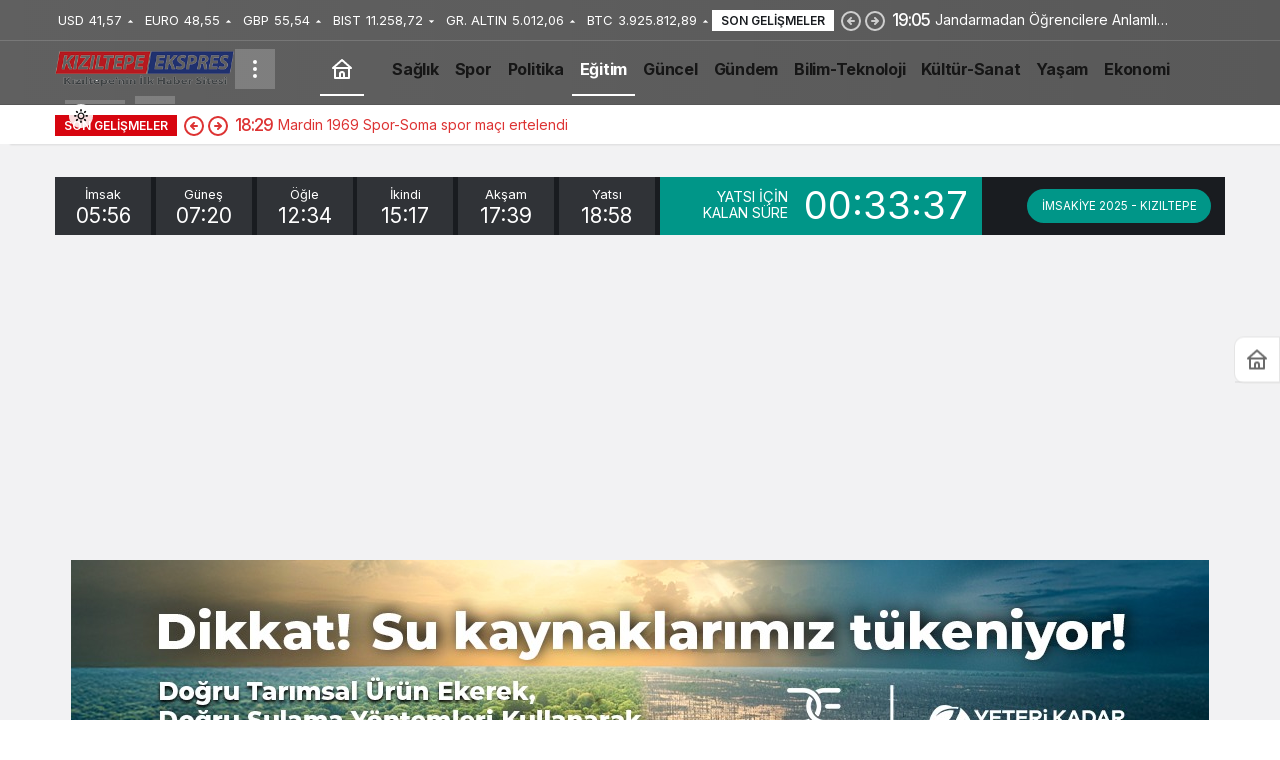

--- FILE ---
content_type: text/html; charset=UTF-8
request_url: https://kiziltepeekspres.com/haber-category/egitim/page/2
body_size: 25106
content:
<!doctype html>
<html lang="tr" class="light-mode">
<head>
	<meta charset="UTF-8">
	<meta http-equiv="X-UA-Compatible" content="IE=edge">
	<meta name="viewport" content="width=device-width, initial-scale=1, minimum-scale=1">
	<link rel="profile" href="https://gmpg.org/xfn/11">
	<title>Eğitim &#8211; Sayfa 2 &#8211; Kızıltepe Ekspres Haber</title>
<meta name='robots' content='max-image-preview:large' />
<link rel='preload' as='style' href='https://kiziltepeekspres.com/wp-content/themes/kanews/assets/css/theme.min.css' />
<link rel='preload' as='font' href='https://kiziltepeekspres.com/wp-content/themes/kanews/assets/fonts/icomoon.woff' type='font/woff' crossorigin='anonymous' />
<link rel='dns-prefetch' href='//www.googletagmanager.com' />
<link rel='dns-prefetch' href='//s.gravatar.com' />
<link rel='dns-prefetch' href='//fonts.googleapis.com' />
<link rel='dns-prefetch' href='//fonts.gstatic.com' />
<link rel='dns-prefetch' href='//cdnjs.cloudflare.com' />
<link rel='dns-prefetch' href='//www.google-analytics.com' />
<link rel='dns-prefetch' href='//pagead2.googlesyndication.com' />
<link rel='dns-prefetch' href='//fundingchoicesmessages.google.com' />
<link rel="alternate" type="application/rss+xml" title="Kızıltepe Ekspres Haber &raquo; akışı" href="https://kiziltepeekspres.com/feed" />
<link rel="alternate" type="application/rss+xml" title="Kızıltepe Ekspres Haber &raquo; yorum akışı" href="https://kiziltepeekspres.com/comments/feed" />
<link rel="alternate" type="application/rss+xml" title="Kızıltepe Ekspres Haber &raquo; Eğitim kategori akışı" href="https://kiziltepeekspres.com/haber-category/egitim/feed" />
<!-- Kanews Theme -->
<meta property="og:site_name" content="Kızıltepe Ekspres Haber" />
<meta property="og:type" content="website" />
<meta property="og:url" content="https://kiziltepeekspres.com/" /><meta property="og:title" content="Kızıltepe Ekspres Haber - Kızıltepe Ekspres Haber" />
<meta property="twitter:title" content="Kızıltepe Ekspres Haber - Kızıltepe Ekspres Haber" /><meta property="og:description" content="Kızıltepe&#039;nin İlk Haber Sitesi" /><meta property="twitter:description" content="Kızıltepe&#039;nin İlk Haber Sitesi" /><meta name="description" content="Kızıltepe&#039;nin İlk Haber Sitesi" />
<!-- /Kanews Theme -->
		<!-- This site uses the Google Analytics by MonsterInsights plugin v9.10.1 - Using Analytics tracking - https://www.monsterinsights.com/ -->
							<script src="//www.googletagmanager.com/gtag/js?id=G-QGJTGXMTBB"  data-cfasync="false" data-wpfc-render="false" async></script>
			<script data-cfasync="false" data-wpfc-render="false">
				var mi_version = '9.10.1';
				var mi_track_user = true;
				var mi_no_track_reason = '';
								var MonsterInsightsDefaultLocations = {"page_location":"https:\/\/kiziltepeekspres.com\/haber-category\/egitim\/page\/2\/"};
								if ( typeof MonsterInsightsPrivacyGuardFilter === 'function' ) {
					var MonsterInsightsLocations = (typeof MonsterInsightsExcludeQuery === 'object') ? MonsterInsightsPrivacyGuardFilter( MonsterInsightsExcludeQuery ) : MonsterInsightsPrivacyGuardFilter( MonsterInsightsDefaultLocations );
				} else {
					var MonsterInsightsLocations = (typeof MonsterInsightsExcludeQuery === 'object') ? MonsterInsightsExcludeQuery : MonsterInsightsDefaultLocations;
				}

								var disableStrs = [
										'ga-disable-G-QGJTGXMTBB',
									];

				/* Function to detect opted out users */
				function __gtagTrackerIsOptedOut() {
					for (var index = 0; index < disableStrs.length; index++) {
						if (document.cookie.indexOf(disableStrs[index] + '=true') > -1) {
							return true;
						}
					}

					return false;
				}

				/* Disable tracking if the opt-out cookie exists. */
				if (__gtagTrackerIsOptedOut()) {
					for (var index = 0; index < disableStrs.length; index++) {
						window[disableStrs[index]] = true;
					}
				}

				/* Opt-out function */
				function __gtagTrackerOptout() {
					for (var index = 0; index < disableStrs.length; index++) {
						document.cookie = disableStrs[index] + '=true; expires=Thu, 31 Dec 2099 23:59:59 UTC; path=/';
						window[disableStrs[index]] = true;
					}
				}

				if ('undefined' === typeof gaOptout) {
					function gaOptout() {
						__gtagTrackerOptout();
					}
				}
								window.dataLayer = window.dataLayer || [];

				window.MonsterInsightsDualTracker = {
					helpers: {},
					trackers: {},
				};
				if (mi_track_user) {
					function __gtagDataLayer() {
						dataLayer.push(arguments);
					}

					function __gtagTracker(type, name, parameters) {
						if (!parameters) {
							parameters = {};
						}

						if (parameters.send_to) {
							__gtagDataLayer.apply(null, arguments);
							return;
						}

						if (type === 'event') {
														parameters.send_to = monsterinsights_frontend.v4_id;
							var hookName = name;
							if (typeof parameters['event_category'] !== 'undefined') {
								hookName = parameters['event_category'] + ':' + name;
							}

							if (typeof MonsterInsightsDualTracker.trackers[hookName] !== 'undefined') {
								MonsterInsightsDualTracker.trackers[hookName](parameters);
							} else {
								__gtagDataLayer('event', name, parameters);
							}
							
						} else {
							__gtagDataLayer.apply(null, arguments);
						}
					}

					__gtagTracker('js', new Date());
					__gtagTracker('set', {
						'developer_id.dZGIzZG': true,
											});
					if ( MonsterInsightsLocations.page_location ) {
						__gtagTracker('set', MonsterInsightsLocations);
					}
										__gtagTracker('config', 'G-QGJTGXMTBB', {"forceSSL":"true","link_attribution":"true"} );
										window.gtag = __gtagTracker;										(function () {
						/* https://developers.google.com/analytics/devguides/collection/analyticsjs/ */
						/* ga and __gaTracker compatibility shim. */
						var noopfn = function () {
							return null;
						};
						var newtracker = function () {
							return new Tracker();
						};
						var Tracker = function () {
							return null;
						};
						var p = Tracker.prototype;
						p.get = noopfn;
						p.set = noopfn;
						p.send = function () {
							var args = Array.prototype.slice.call(arguments);
							args.unshift('send');
							__gaTracker.apply(null, args);
						};
						var __gaTracker = function () {
							var len = arguments.length;
							if (len === 0) {
								return;
							}
							var f = arguments[len - 1];
							if (typeof f !== 'object' || f === null || typeof f.hitCallback !== 'function') {
								if ('send' === arguments[0]) {
									var hitConverted, hitObject = false, action;
									if ('event' === arguments[1]) {
										if ('undefined' !== typeof arguments[3]) {
											hitObject = {
												'eventAction': arguments[3],
												'eventCategory': arguments[2],
												'eventLabel': arguments[4],
												'value': arguments[5] ? arguments[5] : 1,
											}
										}
									}
									if ('pageview' === arguments[1]) {
										if ('undefined' !== typeof arguments[2]) {
											hitObject = {
												'eventAction': 'page_view',
												'page_path': arguments[2],
											}
										}
									}
									if (typeof arguments[2] === 'object') {
										hitObject = arguments[2];
									}
									if (typeof arguments[5] === 'object') {
										Object.assign(hitObject, arguments[5]);
									}
									if ('undefined' !== typeof arguments[1].hitType) {
										hitObject = arguments[1];
										if ('pageview' === hitObject.hitType) {
											hitObject.eventAction = 'page_view';
										}
									}
									if (hitObject) {
										action = 'timing' === arguments[1].hitType ? 'timing_complete' : hitObject.eventAction;
										hitConverted = mapArgs(hitObject);
										__gtagTracker('event', action, hitConverted);
									}
								}
								return;
							}

							function mapArgs(args) {
								var arg, hit = {};
								var gaMap = {
									'eventCategory': 'event_category',
									'eventAction': 'event_action',
									'eventLabel': 'event_label',
									'eventValue': 'event_value',
									'nonInteraction': 'non_interaction',
									'timingCategory': 'event_category',
									'timingVar': 'name',
									'timingValue': 'value',
									'timingLabel': 'event_label',
									'page': 'page_path',
									'location': 'page_location',
									'title': 'page_title',
									'referrer' : 'page_referrer',
								};
								for (arg in args) {
																		if (!(!args.hasOwnProperty(arg) || !gaMap.hasOwnProperty(arg))) {
										hit[gaMap[arg]] = args[arg];
									} else {
										hit[arg] = args[arg];
									}
								}
								return hit;
							}

							try {
								f.hitCallback();
							} catch (ex) {
							}
						};
						__gaTracker.create = newtracker;
						__gaTracker.getByName = newtracker;
						__gaTracker.getAll = function () {
							return [];
						};
						__gaTracker.remove = noopfn;
						__gaTracker.loaded = true;
						window['__gaTracker'] = __gaTracker;
					})();
									} else {
										console.log("");
					(function () {
						function __gtagTracker() {
							return null;
						}

						window['__gtagTracker'] = __gtagTracker;
						window['gtag'] = __gtagTracker;
					})();
									}
			</script>
							<!-- / Google Analytics by MonsterInsights -->
		<style id='wp-img-auto-sizes-contain-inline-css'>
img:is([sizes=auto i],[sizes^="auto," i]){contain-intrinsic-size:3000px 1500px}
/*# sourceURL=wp-img-auto-sizes-contain-inline-css */
</style>

<link rel='stylesheet' id='kanews-theme-css' href='https://kiziltepeekspres.com/wp-content/themes/kanews/assets/css/theme.min.css' media='all' />
<style id='kanews-theme-inline-css'>
 .kanews-post-thumb:before, .kanews-slider-wrapper:not(.slick-initialized):before, .kanews-slide-thumb:before{background-image:url()}.dark-mode .site-header-logo img{content:url(https://kiziltepeekspres.com/wp-content/uploads/2023/02/kiziltepeekspreshaber.png_gece-150x87-1.png);width:150px}.site-header .site-header-wrapper{background:linear-gradient(to right, #606060, #595959)}html:not(.dark-mode) .site-header{--kan-border-color:#565656}.extra-sub .site-subheader{background-color:#ffffff}.extra-sub-action::after{background:linear-gradient(to right,transparent 0, #ffffff 100%)}.extra-sub-action li a, .extra-sub-action .slick-arrow, .extra-sub .kanews-ticker-wrapper .kanews-ticker li>a, .extra-sub .kanews-ticker-wrapper .kanews-ticker-title, .extra-sub .kanews-ticker-wrapper .kanews-ticker-control>*{color:#dd3333 !important}@media (min-width:992px){.kanews-post-headline{}}#site-mobile-menu .site-mobile-menu-wrapper{background-color:#ffffff}#site-mobile-menu .site-mobile-menu-nav>ul>li>a, #site-mobile-menu .site-mobile-menu-footer{color:#7c7c7c}#site-mobile-menu,#site-mobile-menu .site-mobile-menu-footer p{color:#000000}.progress-wrap::after{color:#291aa8}:root{--kan-header-radius:0px}
/*# sourceURL=kanews-theme-inline-css */
</style>
<link rel='stylesheet' id='kanews-dark-theme-css' href='https://kiziltepeekspres.com/wp-content/themes/kanews/assets/css/dark.min.css' media='all' />
<script src="https://kiziltepeekspres.com/wp-content/plugins/google-analytics-for-wordpress/assets/js/frontend-gtag.min.js" id="monsterinsights-frontend-script-js" async data-wp-strategy="async"></script>
<script data-cfasync="false" data-wpfc-render="false" id='monsterinsights-frontend-script-js-extra'>var monsterinsights_frontend = {"js_events_tracking":"true","download_extensions":"doc,pdf,ppt,zip,xls,docx,pptx,xlsx","inbound_paths":"[{\"path\":\"\\\/go\\\/\",\"label\":\"affiliate\"},{\"path\":\"\\\/recommend\\\/\",\"label\":\"affiliate\"}]","home_url":"https:\/\/kiziltepeekspres.com","hash_tracking":"false","v4_id":"G-QGJTGXMTBB"};</script>
<script src="https://kiziltepeekspres.com/wp-includes/js/jquery/jquery.min.js" id="jquery-core-js"></script>
<script src="https://kiziltepeekspres.com/wp-includes/js/jquery/jquery-migrate.min.js" id="jquery-migrate-js"></script>

<!-- Site Kit tarafından eklenen Google etiketi (gtag.js) snippet&#039;i -->
<!-- Google Analytics snippet added by Site Kit -->
<script src="https://www.googletagmanager.com/gtag/js?id=G-MH4311EP90" id="google_gtagjs-js" async></script>
<script id="google_gtagjs-js-after">
window.dataLayer = window.dataLayer || [];function gtag(){dataLayer.push(arguments);}
gtag("set","linker",{"domains":["kiziltepeekspres.com"]});
gtag("js", new Date());
gtag("set", "developer_id.dZTNiMT", true);
gtag("config", "G-MH4311EP90");
//# sourceURL=google_gtagjs-js-after
</script>
<link rel="https://api.w.org/" href="https://kiziltepeekspres.com/wp-json/" /><link rel="alternate" title="JSON" type="application/json" href="https://kiziltepeekspres.com/wp-json/wp/v2/categories/3" /><meta name="generator" content="WordPress 6.9" />
<meta name="generator" content="Site Kit by Google 1.167.0" /><meta http-equiv="refresh" content="300" /><script id="kanews-theme-schema" type="application/ld+json">{"@context": "https://schema.org","@graph": [
 {
 "@type": "Organization",
 "@id": "https://kiziltepeekspres.com/#organization",
 "url": "https://kiziltepeekspres.com/",
 "name": "Kızıltepe Ekspres Haber",
 "logo": {
 "@type": "ImageObject",
 "url": "https://kiziltepeekspres.com/wp-content/uploads/2026/01/kiziltepeekspreshaber.png-yeni.png",
 "width": "300",
 "height": "65"
 }
 },
 {
 "@type": "WebSite",
 "@id": "https://kiziltepeekspres.com/#website",
 "url": "https://kiziltepeekspres.com",
 "name": "Kızıltepe Ekspres Haber",
 "description": "Kızıltepe&#039;nin İlk Haber Sitesi",
 "publisher": {
 "@id": "https://kiziltepeekspres.com/#organization"
 },
 "inLanguage": "tr",
 "potentialAction": {
 "@type": "SearchAction",
 "target": "https://kiziltepeekspres.com/?s={search_term_string}",
 "query-input": "required name=search_term_string"
 }
 },
 {
 "@type": "CollectionPage",
 "@id": "https://kiziltepeekspres.com/haber-category/egitim/page/2/#webpage",
 "url": "https://kiziltepeekspres.com/haber-category/egitim/page/2/",
 "inLanguage": "tr",
 "name": "Eğitim - Kızıltepe Ekspres Haber",
 "isPartOf": {
 "@id": "https://kiziltepeekspres.com/#website"
 }
 },
 {
 "@type": "ItemList",
 "itemListElement": [
 {
 "type": "ListItem",
 "position": 1,
 "url": "https://kiziltepeekspres.com/haber-maude-mezopotamya-topragina-yeni-bir-miras-zeytin-dikimi.html"
 },
 {
 "type": "ListItem",
 "position": 2,
 "url": "https://kiziltepeekspres.com/haber-mau-ab-turkiye-genclik-forumuna-ev-sahipligi-yapti.html"
 },
 {
 "type": "ListItem",
 "position": 3,
 "url": "https://kiziltepeekspres.com/haber-kaymakam-sahin-meslege-yeni-baslayan-ogretmen-ile-kidemli-ogretmeni-ziyaret-etti.html"
 },
 {
 "type": "ListItem",
 "position": 4,
 "url": "https://kiziltepeekspres.com/haber-kaymakam-sahin-ascilik-kursu-ile-halk-egitim-merkezini-ziyaret-etti.html"
 },
 {
 "type": "ListItem",
 "position": 5,
 "url": "https://kiziltepeekspres.com/haber-okul-kantinlerine-siki-denetim.html"
 },
 {
 "type": "ListItem",
 "position": 6,
 "url": "https://kiziltepeekspres.com/haber-niloya-ve-arkadaslari-mardinde-cocuklarla-bir-araya-geliyor.html"
 },
 {
 "type": "ListItem",
 "position": 7,
 "url": "https://kiziltepeekspres.com/haber-futbol-kursu-ogrencileri-turnuvada-bulustu.html"
 },
 {
 "type": "ListItem",
 "position": 8,
 "url": "https://kiziltepeekspres.com/haber-sehit-kaymakam-safiturk-adina-kutuphane-acildi.html"
 },
 {
 "type": "ListItem",
 "position": 9,
 "url": "https://kiziltepeekspres.com/haber-myo-ve-devlet-konservatuvari-binasinin-temeli-atildi.html"
 },
 {
 "type": "ListItem",
 "position": 10,
 "url": "https://kiziltepeekspres.com/haber-kiziltepe-genclik-merkezine-kursiyerlerden-yogun-ilgi.html"
 },
 {
 "type": "ListItem",
 "position": 11,
 "url": "https://kiziltepeekspres.com/haber-yenidogan-canlandirma-programi-egitimi-tamamlandi.html"
 },
 {
 "type": "ListItem",
 "position": 12,
 "url": "https://kiziltepeekspres.com/haber-emniyet-kemeri-ve-trafik-kurallari-hakkinda-bilgilendirme-yapildi.html"
 },
 {
 "type": "ListItem",
 "position": 13,
 "url": "https://kiziltepeekspres.com/haber-vali-akkoyun-imam-hatipliler-haftasi-programina-katildi.html"
 },
 {
 "type": "ListItem",
 "position": 14,
 "url": "https://kiziltepeekspres.com/haber-kiziltepede-cocuklar-ilk-kez-fidan-dikme-heyecani-yasadi.html"
 },
 {
 "type": "ListItem",
 "position": 15,
 "url": "https://kiziltepeekspres.com/haber-artuklu-universitesinin-yeni-akademik-yili-acilisi-gerceklestirildi.html"
 }
 ],
 "mainEntityOfPage": {
 "@id": "https://kiziltepeekspres.com/haber-category/egitim/page/2/#webpage"
 }
 }
]}</script>

<!-- Site Kit tarafından eklenen Google AdSense meta etiketleri -->
<meta name="google-adsense-platform-account" content="ca-host-pub-2644536267352236">
<meta name="google-adsense-platform-domain" content="sitekit.withgoogle.com">
<!-- Site Kit tarafından eklenen Google AdSense meta etiketlerine son verin -->
<script id="kanews-schema-breadcrumb" type="application/ld+json">{
 "@context": "http://schema.org",
 "@type": "BreadcrumbList",
 "id": "https://kiziltepeekspres.com/haber-category/egitim/page/2#breadcrumb",
 "itemListElement": [
 {
 "@type": "ListItem",
 "position": 1,
 "item": {
 "@id": "https://kiziltepeekspres.com",
 "name": "Haberler"
 }
 },
 {
 "@type": "ListItem",
 "position": 2,
 "item": {
 "@id": "https://kiziltepeekspres.com/haber-category/egitim",
 "name": "E\u011fitim"
 }
 }
 ]
}</script>
<!-- Google AdSense snippet added by Site Kit -->
<script async src="https://pagead2.googlesyndication.com/pagead/js/adsbygoogle.js?client=ca-pub-7658629160540435&amp;host=ca-host-pub-2644536267352236" crossorigin="anonymous"></script>

<!-- End Google AdSense snippet added by Site Kit -->

<!-- Google AdSense Reklam Engelleme İptal snippet&#039;i Site Kit tarafından eklendi -->
<script async src="https://fundingchoicesmessages.google.com/i/pub-7658629160540435?ers=1"></script><script>(function() {function signalGooglefcPresent() {if (!window.frames['googlefcPresent']) {if (document.body) {const iframe = document.createElement('iframe'); iframe.style = 'width: 0; height: 0; border: none; z-index: -1000; left: -1000px; top: -1000px;'; iframe.style.display = 'none'; iframe.name = 'googlefcPresent'; document.body.appendChild(iframe);} else {setTimeout(signalGooglefcPresent, 0);}}}signalGooglefcPresent();})();</script>
<!-- Site Kit tarafından eklenen Google AdSense Reklam Engelleme İptal snippet&#039;ini sonlandır -->

<!-- Google AdSense Reklam Engelleme İptal Hata Koruması snippet&#039;i Site Kit tarafından eklendi -->
<script>(function(){'use strict';function aa(a){var b=0;return function(){return b<a.length?{done:!1,value:a[b++]}:{done:!0}}}var ba=typeof Object.defineProperties=="function"?Object.defineProperty:function(a,b,c){if(a==Array.prototype||a==Object.prototype)return a;a[b]=c.value;return a};
function ca(a){a=["object"==typeof globalThis&&globalThis,a,"object"==typeof window&&window,"object"==typeof self&&self,"object"==typeof global&&global];for(var b=0;b<a.length;++b){var c=a[b];if(c&&c.Math==Math)return c}throw Error("Cannot find global object");}var da=ca(this);function l(a,b){if(b)a:{var c=da;a=a.split(".");for(var d=0;d<a.length-1;d++){var e=a[d];if(!(e in c))break a;c=c[e]}a=a[a.length-1];d=c[a];b=b(d);b!=d&&b!=null&&ba(c,a,{configurable:!0,writable:!0,value:b})}}
function ea(a){return a.raw=a}function n(a){var b=typeof Symbol!="undefined"&&Symbol.iterator&&a[Symbol.iterator];if(b)return b.call(a);if(typeof a.length=="number")return{next:aa(a)};throw Error(String(a)+" is not an iterable or ArrayLike");}function fa(a){for(var b,c=[];!(b=a.next()).done;)c.push(b.value);return c}var ha=typeof Object.create=="function"?Object.create:function(a){function b(){}b.prototype=a;return new b},p;
if(typeof Object.setPrototypeOf=="function")p=Object.setPrototypeOf;else{var q;a:{var ja={a:!0},ka={};try{ka.__proto__=ja;q=ka.a;break a}catch(a){}q=!1}p=q?function(a,b){a.__proto__=b;if(a.__proto__!==b)throw new TypeError(a+" is not extensible");return a}:null}var la=p;
function t(a,b){a.prototype=ha(b.prototype);a.prototype.constructor=a;if(la)la(a,b);else for(var c in b)if(c!="prototype")if(Object.defineProperties){var d=Object.getOwnPropertyDescriptor(b,c);d&&Object.defineProperty(a,c,d)}else a[c]=b[c];a.A=b.prototype}function ma(){for(var a=Number(this),b=[],c=a;c<arguments.length;c++)b[c-a]=arguments[c];return b}l("Object.is",function(a){return a?a:function(b,c){return b===c?b!==0||1/b===1/c:b!==b&&c!==c}});
l("Array.prototype.includes",function(a){return a?a:function(b,c){var d=this;d instanceof String&&(d=String(d));var e=d.length;c=c||0;for(c<0&&(c=Math.max(c+e,0));c<e;c++){var f=d[c];if(f===b||Object.is(f,b))return!0}return!1}});
l("String.prototype.includes",function(a){return a?a:function(b,c){if(this==null)throw new TypeError("The 'this' value for String.prototype.includes must not be null or undefined");if(b instanceof RegExp)throw new TypeError("First argument to String.prototype.includes must not be a regular expression");return this.indexOf(b,c||0)!==-1}});l("Number.MAX_SAFE_INTEGER",function(){return 9007199254740991});
l("Number.isFinite",function(a){return a?a:function(b){return typeof b!=="number"?!1:!isNaN(b)&&b!==Infinity&&b!==-Infinity}});l("Number.isInteger",function(a){return a?a:function(b){return Number.isFinite(b)?b===Math.floor(b):!1}});l("Number.isSafeInteger",function(a){return a?a:function(b){return Number.isInteger(b)&&Math.abs(b)<=Number.MAX_SAFE_INTEGER}});
l("Math.trunc",function(a){return a?a:function(b){b=Number(b);if(isNaN(b)||b===Infinity||b===-Infinity||b===0)return b;var c=Math.floor(Math.abs(b));return b<0?-c:c}});/*

 Copyright The Closure Library Authors.
 SPDX-License-Identifier: Apache-2.0
*/
var u=this||self;function v(a,b){a:{var c=["CLOSURE_FLAGS"];for(var d=u,e=0;e<c.length;e++)if(d=d[c[e]],d==null){c=null;break a}c=d}a=c&&c[a];return a!=null?a:b}function w(a){return a};function na(a){u.setTimeout(function(){throw a;},0)};var oa=v(610401301,!1),pa=v(188588736,!0),qa=v(645172343,v(1,!0));var x,ra=u.navigator;x=ra?ra.userAgentData||null:null;function z(a){return oa?x?x.brands.some(function(b){return(b=b.brand)&&b.indexOf(a)!=-1}):!1:!1}function A(a){var b;a:{if(b=u.navigator)if(b=b.userAgent)break a;b=""}return b.indexOf(a)!=-1};function B(){return oa?!!x&&x.brands.length>0:!1}function C(){return B()?z("Chromium"):(A("Chrome")||A("CriOS"))&&!(B()?0:A("Edge"))||A("Silk")};var sa=B()?!1:A("Trident")||A("MSIE");!A("Android")||C();C();A("Safari")&&(C()||(B()?0:A("Coast"))||(B()?0:A("Opera"))||(B()?0:A("Edge"))||(B()?z("Microsoft Edge"):A("Edg/"))||B()&&z("Opera"));var ta={},D=null;var ua=typeof Uint8Array!=="undefined",va=!sa&&typeof btoa==="function";var wa;function E(){return typeof BigInt==="function"};var F=typeof Symbol==="function"&&typeof Symbol()==="symbol";function xa(a){return typeof Symbol==="function"&&typeof Symbol()==="symbol"?Symbol():a}var G=xa(),ya=xa("2ex");var za=F?function(a,b){a[G]|=b}:function(a,b){a.g!==void 0?a.g|=b:Object.defineProperties(a,{g:{value:b,configurable:!0,writable:!0,enumerable:!1}})},H=F?function(a){return a[G]|0}:function(a){return a.g|0},I=F?function(a){return a[G]}:function(a){return a.g},J=F?function(a,b){a[G]=b}:function(a,b){a.g!==void 0?a.g=b:Object.defineProperties(a,{g:{value:b,configurable:!0,writable:!0,enumerable:!1}})};function Aa(a,b){J(b,(a|0)&-14591)}function Ba(a,b){J(b,(a|34)&-14557)};var K={},Ca={};function Da(a){return!(!a||typeof a!=="object"||a.g!==Ca)}function Ea(a){return a!==null&&typeof a==="object"&&!Array.isArray(a)&&a.constructor===Object}function L(a,b,c){if(!Array.isArray(a)||a.length)return!1;var d=H(a);if(d&1)return!0;if(!(b&&(Array.isArray(b)?b.includes(c):b.has(c))))return!1;J(a,d|1);return!0};var M=0,N=0;function Fa(a){var b=a>>>0;M=b;N=(a-b)/4294967296>>>0}function Ga(a){if(a<0){Fa(-a);var b=n(Ha(M,N));a=b.next().value;b=b.next().value;M=a>>>0;N=b>>>0}else Fa(a)}function Ia(a,b){b>>>=0;a>>>=0;if(b<=2097151)var c=""+(4294967296*b+a);else E()?c=""+(BigInt(b)<<BigInt(32)|BigInt(a)):(c=(a>>>24|b<<8)&16777215,b=b>>16&65535,a=(a&16777215)+c*6777216+b*6710656,c+=b*8147497,b*=2,a>=1E7&&(c+=a/1E7>>>0,a%=1E7),c>=1E7&&(b+=c/1E7>>>0,c%=1E7),c=b+Ja(c)+Ja(a));return c}
function Ja(a){a=String(a);return"0000000".slice(a.length)+a}function Ha(a,b){b=~b;a?a=~a+1:b+=1;return[a,b]};var Ka=/^-?([1-9][0-9]*|0)(\.[0-9]+)?$/;var O;function La(a,b){O=b;a=new a(b);O=void 0;return a}
function P(a,b,c){a==null&&(a=O);O=void 0;if(a==null){var d=96;c?(a=[c],d|=512):a=[];b&&(d=d&-16760833|(b&1023)<<14)}else{if(!Array.isArray(a))throw Error("narr");d=H(a);if(d&2048)throw Error("farr");if(d&64)return a;d|=64;if(c&&(d|=512,c!==a[0]))throw Error("mid");a:{c=a;var e=c.length;if(e){var f=e-1;if(Ea(c[f])){d|=256;b=f-(+!!(d&512)-1);if(b>=1024)throw Error("pvtlmt");d=d&-16760833|(b&1023)<<14;break a}}if(b){b=Math.max(b,e-(+!!(d&512)-1));if(b>1024)throw Error("spvt");d=d&-16760833|(b&1023)<<
14}}}J(a,d);return a};function Ma(a){switch(typeof a){case "number":return isFinite(a)?a:String(a);case "boolean":return a?1:0;case "object":if(a)if(Array.isArray(a)){if(L(a,void 0,0))return}else if(ua&&a!=null&&a instanceof Uint8Array){if(va){for(var b="",c=0,d=a.length-10240;c<d;)b+=String.fromCharCode.apply(null,a.subarray(c,c+=10240));b+=String.fromCharCode.apply(null,c?a.subarray(c):a);a=btoa(b)}else{b===void 0&&(b=0);if(!D){D={};c="ABCDEFGHIJKLMNOPQRSTUVWXYZabcdefghijklmnopqrstuvwxyz0123456789".split("");d=["+/=",
"+/","-_=","-_.","-_"];for(var e=0;e<5;e++){var f=c.concat(d[e].split(""));ta[e]=f;for(var g=0;g<f.length;g++){var h=f[g];D[h]===void 0&&(D[h]=g)}}}b=ta[b];c=Array(Math.floor(a.length/3));d=b[64]||"";for(e=f=0;f<a.length-2;f+=3){var k=a[f],m=a[f+1];h=a[f+2];g=b[k>>2];k=b[(k&3)<<4|m>>4];m=b[(m&15)<<2|h>>6];h=b[h&63];c[e++]=g+k+m+h}g=0;h=d;switch(a.length-f){case 2:g=a[f+1],h=b[(g&15)<<2]||d;case 1:a=a[f],c[e]=b[a>>2]+b[(a&3)<<4|g>>4]+h+d}a=c.join("")}return a}}return a};function Na(a,b,c){a=Array.prototype.slice.call(a);var d=a.length,e=b&256?a[d-1]:void 0;d+=e?-1:0;for(b=b&512?1:0;b<d;b++)a[b]=c(a[b]);if(e){b=a[b]={};for(var f in e)Object.prototype.hasOwnProperty.call(e,f)&&(b[f]=c(e[f]))}return a}function Oa(a,b,c,d,e){if(a!=null){if(Array.isArray(a))a=L(a,void 0,0)?void 0:e&&H(a)&2?a:Pa(a,b,c,d!==void 0,e);else if(Ea(a)){var f={},g;for(g in a)Object.prototype.hasOwnProperty.call(a,g)&&(f[g]=Oa(a[g],b,c,d,e));a=f}else a=b(a,d);return a}}
function Pa(a,b,c,d,e){var f=d||c?H(a):0;d=d?!!(f&32):void 0;a=Array.prototype.slice.call(a);for(var g=0;g<a.length;g++)a[g]=Oa(a[g],b,c,d,e);c&&c(f,a);return a}function Qa(a){return a.s===K?a.toJSON():Ma(a)};function Ra(a,b,c){c=c===void 0?Ba:c;if(a!=null){if(ua&&a instanceof Uint8Array)return b?a:new Uint8Array(a);if(Array.isArray(a)){var d=H(a);if(d&2)return a;b&&(b=d===0||!!(d&32)&&!(d&64||!(d&16)));return b?(J(a,(d|34)&-12293),a):Pa(a,Ra,d&4?Ba:c,!0,!0)}a.s===K&&(c=a.h,d=I(c),a=d&2?a:La(a.constructor,Sa(c,d,!0)));return a}}function Sa(a,b,c){var d=c||b&2?Ba:Aa,e=!!(b&32);a=Na(a,b,function(f){return Ra(f,e,d)});za(a,32|(c?2:0));return a};function Ta(a,b){a=a.h;return Ua(a,I(a),b)}function Va(a,b,c,d){b=d+(+!!(b&512)-1);if(!(b<0||b>=a.length||b>=c))return a[b]}
function Ua(a,b,c,d){if(c===-1)return null;var e=b>>14&1023||536870912;if(c>=e){if(b&256)return a[a.length-1][c]}else{var f=a.length;if(d&&b&256&&(d=a[f-1][c],d!=null)){if(Va(a,b,e,c)&&ya!=null){var g;a=(g=wa)!=null?g:wa={};g=a[ya]||0;g>=4||(a[ya]=g+1,g=Error(),g.__closure__error__context__984382||(g.__closure__error__context__984382={}),g.__closure__error__context__984382.severity="incident",na(g))}return d}return Va(a,b,e,c)}}
function Wa(a,b,c,d,e){var f=b>>14&1023||536870912;if(c>=f||e&&!qa){var g=b;if(b&256)e=a[a.length-1];else{if(d==null)return;e=a[f+(+!!(b&512)-1)]={};g|=256}e[c]=d;c<f&&(a[c+(+!!(b&512)-1)]=void 0);g!==b&&J(a,g)}else a[c+(+!!(b&512)-1)]=d,b&256&&(a=a[a.length-1],c in a&&delete a[c])}
function Xa(a,b){var c=Ya;var d=d===void 0?!1:d;var e=a.h;var f=I(e),g=Ua(e,f,b,d);if(g!=null&&typeof g==="object"&&g.s===K)c=g;else if(Array.isArray(g)){var h=H(g),k=h;k===0&&(k|=f&32);k|=f&2;k!==h&&J(g,k);c=new c(g)}else c=void 0;c!==g&&c!=null&&Wa(e,f,b,c,d);e=c;if(e==null)return e;a=a.h;f=I(a);f&2||(g=e,c=g.h,h=I(c),g=h&2?La(g.constructor,Sa(c,h,!1)):g,g!==e&&(e=g,Wa(a,f,b,e,d)));return e}function Za(a,b){a=Ta(a,b);return a==null||typeof a==="string"?a:void 0}
function $a(a,b){var c=c===void 0?0:c;a=Ta(a,b);if(a!=null)if(b=typeof a,b==="number"?Number.isFinite(a):b!=="string"?0:Ka.test(a))if(typeof a==="number"){if(a=Math.trunc(a),!Number.isSafeInteger(a)){Ga(a);b=M;var d=N;if(a=d&2147483648)b=~b+1>>>0,d=~d>>>0,b==0&&(d=d+1>>>0);b=d*4294967296+(b>>>0);a=a?-b:b}}else if(b=Math.trunc(Number(a)),Number.isSafeInteger(b))a=String(b);else{if(b=a.indexOf("."),b!==-1&&(a=a.substring(0,b)),!(a[0]==="-"?a.length<20||a.length===20&&Number(a.substring(0,7))>-922337:
a.length<19||a.length===19&&Number(a.substring(0,6))<922337)){if(a.length<16)Ga(Number(a));else if(E())a=BigInt(a),M=Number(a&BigInt(4294967295))>>>0,N=Number(a>>BigInt(32)&BigInt(4294967295));else{b=+(a[0]==="-");N=M=0;d=a.length;for(var e=b,f=(d-b)%6+b;f<=d;e=f,f+=6)e=Number(a.slice(e,f)),N*=1E6,M=M*1E6+e,M>=4294967296&&(N+=Math.trunc(M/4294967296),N>>>=0,M>>>=0);b&&(b=n(Ha(M,N)),a=b.next().value,b=b.next().value,M=a,N=b)}a=M;b=N;b&2147483648?E()?a=""+(BigInt(b|0)<<BigInt(32)|BigInt(a>>>0)):(b=
n(Ha(a,b)),a=b.next().value,b=b.next().value,a="-"+Ia(a,b)):a=Ia(a,b)}}else a=void 0;return a!=null?a:c}function R(a,b){var c=c===void 0?"":c;a=Za(a,b);return a!=null?a:c};var S;function T(a,b,c){this.h=P(a,b,c)}T.prototype.toJSON=function(){return ab(this)};T.prototype.s=K;T.prototype.toString=function(){try{return S=!0,ab(this).toString()}finally{S=!1}};
function ab(a){var b=S?a.h:Pa(a.h,Qa,void 0,void 0,!1);var c=!S;var d=pa?void 0:a.constructor.v;var e=I(c?a.h:b);if(a=b.length){var f=b[a-1],g=Ea(f);g?a--:f=void 0;e=+!!(e&512)-1;var h=b;if(g){b:{var k=f;var m={};g=!1;if(k)for(var r in k)if(Object.prototype.hasOwnProperty.call(k,r))if(isNaN(+r))m[r]=k[r];else{var y=k[r];Array.isArray(y)&&(L(y,d,+r)||Da(y)&&y.size===0)&&(y=null);y==null&&(g=!0);y!=null&&(m[r]=y)}if(g){for(var Q in m)break b;m=null}else m=k}k=m==null?f!=null:m!==f}for(var ia;a>0;a--){Q=
a-1;r=h[Q];Q-=e;if(!(r==null||L(r,d,Q)||Da(r)&&r.size===0))break;ia=!0}if(h!==b||k||ia){if(!c)h=Array.prototype.slice.call(h,0,a);else if(ia||k||m)h.length=a;m&&h.push(m)}b=h}return b};function bb(a){return function(b){if(b==null||b=="")b=new a;else{b=JSON.parse(b);if(!Array.isArray(b))throw Error("dnarr");za(b,32);b=La(a,b)}return b}};function cb(a){this.h=P(a)}t(cb,T);var db=bb(cb);var U;function V(a){this.g=a}V.prototype.toString=function(){return this.g+""};var eb={};function fb(a){if(U===void 0){var b=null;var c=u.trustedTypes;if(c&&c.createPolicy){try{b=c.createPolicy("goog#html",{createHTML:w,createScript:w,createScriptURL:w})}catch(d){u.console&&u.console.error(d.message)}U=b}else U=b}a=(b=U)?b.createScriptURL(a):a;return new V(a,eb)};/*

 SPDX-License-Identifier: Apache-2.0
*/
function gb(a){var b=ma.apply(1,arguments);if(b.length===0)return fb(a[0]);for(var c=a[0],d=0;d<b.length;d++)c+=encodeURIComponent(b[d])+a[d+1];return fb(c)};function hb(a,b){a.src=b instanceof V&&b.constructor===V?b.g:"type_error:TrustedResourceUrl";var c,d;(c=(b=(d=(c=(a.ownerDocument&&a.ownerDocument.defaultView||window).document).querySelector)==null?void 0:d.call(c,"script[nonce]"))?b.nonce||b.getAttribute("nonce")||"":"")&&a.setAttribute("nonce",c)};function ib(){return Math.floor(Math.random()*2147483648).toString(36)+Math.abs(Math.floor(Math.random()*2147483648)^Date.now()).toString(36)};function jb(a,b){b=String(b);a.contentType==="application/xhtml+xml"&&(b=b.toLowerCase());return a.createElement(b)}function kb(a){this.g=a||u.document||document};function lb(a){a=a===void 0?document:a;return a.createElement("script")};function mb(a,b,c,d,e,f){try{var g=a.g,h=lb(g);h.async=!0;hb(h,b);g.head.appendChild(h);h.addEventListener("load",function(){e();d&&g.head.removeChild(h)});h.addEventListener("error",function(){c>0?mb(a,b,c-1,d,e,f):(d&&g.head.removeChild(h),f())})}catch(k){f()}};var nb=u.atob("aHR0cHM6Ly93d3cuZ3N0YXRpYy5jb20vaW1hZ2VzL2ljb25zL21hdGVyaWFsL3N5c3RlbS8xeC93YXJuaW5nX2FtYmVyXzI0ZHAucG5n"),ob=u.atob("WW91IGFyZSBzZWVpbmcgdGhpcyBtZXNzYWdlIGJlY2F1c2UgYWQgb3Igc2NyaXB0IGJsb2NraW5nIHNvZnR3YXJlIGlzIGludGVyZmVyaW5nIHdpdGggdGhpcyBwYWdlLg=="),pb=u.atob("RGlzYWJsZSBhbnkgYWQgb3Igc2NyaXB0IGJsb2NraW5nIHNvZnR3YXJlLCB0aGVuIHJlbG9hZCB0aGlzIHBhZ2Uu");function qb(a,b,c){this.i=a;this.u=b;this.o=c;this.g=null;this.j=[];this.m=!1;this.l=new kb(this.i)}
function rb(a){if(a.i.body&&!a.m){var b=function(){sb(a);u.setTimeout(function(){tb(a,3)},50)};mb(a.l,a.u,2,!0,function(){u[a.o]||b()},b);a.m=!0}}
function sb(a){for(var b=W(1,5),c=0;c<b;c++){var d=X(a);a.i.body.appendChild(d);a.j.push(d)}b=X(a);b.style.bottom="0";b.style.left="0";b.style.position="fixed";b.style.width=W(100,110).toString()+"%";b.style.zIndex=W(2147483544,2147483644).toString();b.style.backgroundColor=ub(249,259,242,252,219,229);b.style.boxShadow="0 0 12px #888";b.style.color=ub(0,10,0,10,0,10);b.style.display="flex";b.style.justifyContent="center";b.style.fontFamily="Roboto, Arial";c=X(a);c.style.width=W(80,85).toString()+
"%";c.style.maxWidth=W(750,775).toString()+"px";c.style.margin="24px";c.style.display="flex";c.style.alignItems="flex-start";c.style.justifyContent="center";d=jb(a.l.g,"IMG");d.className=ib();d.src=nb;d.alt="Warning icon";d.style.height="24px";d.style.width="24px";d.style.paddingRight="16px";var e=X(a),f=X(a);f.style.fontWeight="bold";f.textContent=ob;var g=X(a);g.textContent=pb;Y(a,e,f);Y(a,e,g);Y(a,c,d);Y(a,c,e);Y(a,b,c);a.g=b;a.i.body.appendChild(a.g);b=W(1,5);for(c=0;c<b;c++)d=X(a),a.i.body.appendChild(d),
a.j.push(d)}function Y(a,b,c){for(var d=W(1,5),e=0;e<d;e++){var f=X(a);b.appendChild(f)}b.appendChild(c);c=W(1,5);for(d=0;d<c;d++)e=X(a),b.appendChild(e)}function W(a,b){return Math.floor(a+Math.random()*(b-a))}function ub(a,b,c,d,e,f){return"rgb("+W(Math.max(a,0),Math.min(b,255)).toString()+","+W(Math.max(c,0),Math.min(d,255)).toString()+","+W(Math.max(e,0),Math.min(f,255)).toString()+")"}function X(a){a=jb(a.l.g,"DIV");a.className=ib();return a}
function tb(a,b){b<=0||a.g!=null&&a.g.offsetHeight!==0&&a.g.offsetWidth!==0||(vb(a),sb(a),u.setTimeout(function(){tb(a,b-1)},50))}function vb(a){for(var b=n(a.j),c=b.next();!c.done;c=b.next())(c=c.value)&&c.parentNode&&c.parentNode.removeChild(c);a.j=[];(b=a.g)&&b.parentNode&&b.parentNode.removeChild(b);a.g=null};function wb(a,b,c,d,e){function f(k){document.body?g(document.body):k>0?u.setTimeout(function(){f(k-1)},e):b()}function g(k){k.appendChild(h);u.setTimeout(function(){h?(h.offsetHeight!==0&&h.offsetWidth!==0?b():a(),h.parentNode&&h.parentNode.removeChild(h)):a()},d)}var h=xb(c);f(3)}function xb(a){var b=document.createElement("div");b.className=a;b.style.width="1px";b.style.height="1px";b.style.position="absolute";b.style.left="-10000px";b.style.top="-10000px";b.style.zIndex="-10000";return b};function Ya(a){this.h=P(a)}t(Ya,T);function yb(a){this.h=P(a)}t(yb,T);var zb=bb(yb);function Ab(a){if(!a)return null;a=Za(a,4);var b;a===null||a===void 0?b=null:b=fb(a);return b};var Bb=ea([""]),Cb=ea([""]);function Db(a,b){this.m=a;this.o=new kb(a.document);this.g=b;this.j=R(this.g,1);this.u=Ab(Xa(this.g,2))||gb(Bb);this.i=!1;b=Ab(Xa(this.g,13))||gb(Cb);this.l=new qb(a.document,b,R(this.g,12))}Db.prototype.start=function(){Eb(this)};
function Eb(a){Fb(a);mb(a.o,a.u,3,!1,function(){a:{var b=a.j;var c=u.btoa(b);if(c=u[c]){try{var d=db(u.atob(c))}catch(e){b=!1;break a}b=b===Za(d,1)}else b=!1}b?Z(a,R(a.g,14)):(Z(a,R(a.g,8)),rb(a.l))},function(){wb(function(){Z(a,R(a.g,7));rb(a.l)},function(){return Z(a,R(a.g,6))},R(a.g,9),$a(a.g,10),$a(a.g,11))})}function Z(a,b){a.i||(a.i=!0,a=new a.m.XMLHttpRequest,a.open("GET",b,!0),a.send())}function Fb(a){var b=u.btoa(a.j);a.m[b]&&Z(a,R(a.g,5))};(function(a,b){u[a]=function(){var c=ma.apply(0,arguments);u[a]=function(){};b.call.apply(b,[null].concat(c instanceof Array?c:fa(n(c))))}})("__h82AlnkH6D91__",function(a){typeof window.atob==="function"&&(new Db(window,zb(window.atob(a)))).start()});}).call(this);

window.__h82AlnkH6D91__("[base64]/[base64]/[base64]/[base64]");</script>
<!-- Site Kit tarafından eklenen Google AdSense Reklam Engelleme İptal Hata Koruması snippet&#039;ini sonlandır -->
<meta name="theme-color" content="#e50914" />
			<meta name="msapplication-navbutton-color" content="#e50914" />
			<meta name="apple-mobile-web-app-status-bar-style" content="#e50914" /><style id='global-styles-inline-css'>
:root{--wp--preset--aspect-ratio--square: 1;--wp--preset--aspect-ratio--4-3: 4/3;--wp--preset--aspect-ratio--3-4: 3/4;--wp--preset--aspect-ratio--3-2: 3/2;--wp--preset--aspect-ratio--2-3: 2/3;--wp--preset--aspect-ratio--16-9: 16/9;--wp--preset--aspect-ratio--9-16: 9/16;--wp--preset--color--black: #000000;--wp--preset--color--cyan-bluish-gray: #abb8c3;--wp--preset--color--white: #ffffff;--wp--preset--color--pale-pink: #f78da7;--wp--preset--color--vivid-red: #cf2e2e;--wp--preset--color--luminous-vivid-orange: #ff6900;--wp--preset--color--luminous-vivid-amber: #fcb900;--wp--preset--color--light-green-cyan: #7bdcb5;--wp--preset--color--vivid-green-cyan: #00d084;--wp--preset--color--pale-cyan-blue: #8ed1fc;--wp--preset--color--vivid-cyan-blue: #0693e3;--wp--preset--color--vivid-purple: #9b51e0;--wp--preset--gradient--vivid-cyan-blue-to-vivid-purple: linear-gradient(135deg,rgb(6,147,227) 0%,rgb(155,81,224) 100%);--wp--preset--gradient--light-green-cyan-to-vivid-green-cyan: linear-gradient(135deg,rgb(122,220,180) 0%,rgb(0,208,130) 100%);--wp--preset--gradient--luminous-vivid-amber-to-luminous-vivid-orange: linear-gradient(135deg,rgb(252,185,0) 0%,rgb(255,105,0) 100%);--wp--preset--gradient--luminous-vivid-orange-to-vivid-red: linear-gradient(135deg,rgb(255,105,0) 0%,rgb(207,46,46) 100%);--wp--preset--gradient--very-light-gray-to-cyan-bluish-gray: linear-gradient(135deg,rgb(238,238,238) 0%,rgb(169,184,195) 100%);--wp--preset--gradient--cool-to-warm-spectrum: linear-gradient(135deg,rgb(74,234,220) 0%,rgb(151,120,209) 20%,rgb(207,42,186) 40%,rgb(238,44,130) 60%,rgb(251,105,98) 80%,rgb(254,248,76) 100%);--wp--preset--gradient--blush-light-purple: linear-gradient(135deg,rgb(255,206,236) 0%,rgb(152,150,240) 100%);--wp--preset--gradient--blush-bordeaux: linear-gradient(135deg,rgb(254,205,165) 0%,rgb(254,45,45) 50%,rgb(107,0,62) 100%);--wp--preset--gradient--luminous-dusk: linear-gradient(135deg,rgb(255,203,112) 0%,rgb(199,81,192) 50%,rgb(65,88,208) 100%);--wp--preset--gradient--pale-ocean: linear-gradient(135deg,rgb(255,245,203) 0%,rgb(182,227,212) 50%,rgb(51,167,181) 100%);--wp--preset--gradient--electric-grass: linear-gradient(135deg,rgb(202,248,128) 0%,rgb(113,206,126) 100%);--wp--preset--gradient--midnight: linear-gradient(135deg,rgb(2,3,129) 0%,rgb(40,116,252) 100%);--wp--preset--font-size--small: 13px;--wp--preset--font-size--medium: 20px;--wp--preset--font-size--large: 36px;--wp--preset--font-size--x-large: 42px;--wp--preset--spacing--20: 0.44rem;--wp--preset--spacing--30: 0.67rem;--wp--preset--spacing--40: 1rem;--wp--preset--spacing--50: 1.5rem;--wp--preset--spacing--60: 2.25rem;--wp--preset--spacing--70: 3.38rem;--wp--preset--spacing--80: 5.06rem;--wp--preset--shadow--natural: 6px 6px 9px rgba(0, 0, 0, 0.2);--wp--preset--shadow--deep: 12px 12px 50px rgba(0, 0, 0, 0.4);--wp--preset--shadow--sharp: 6px 6px 0px rgba(0, 0, 0, 0.2);--wp--preset--shadow--outlined: 6px 6px 0px -3px rgb(255, 255, 255), 6px 6px rgb(0, 0, 0);--wp--preset--shadow--crisp: 6px 6px 0px rgb(0, 0, 0);}:where(.is-layout-flex){gap: 0.5em;}:where(.is-layout-grid){gap: 0.5em;}body .is-layout-flex{display: flex;}.is-layout-flex{flex-wrap: wrap;align-items: center;}.is-layout-flex > :is(*, div){margin: 0;}body .is-layout-grid{display: grid;}.is-layout-grid > :is(*, div){margin: 0;}:where(.wp-block-columns.is-layout-flex){gap: 2em;}:where(.wp-block-columns.is-layout-grid){gap: 2em;}:where(.wp-block-post-template.is-layout-flex){gap: 1.25em;}:where(.wp-block-post-template.is-layout-grid){gap: 1.25em;}.has-black-color{color: var(--wp--preset--color--black) !important;}.has-cyan-bluish-gray-color{color: var(--wp--preset--color--cyan-bluish-gray) !important;}.has-white-color{color: var(--wp--preset--color--white) !important;}.has-pale-pink-color{color: var(--wp--preset--color--pale-pink) !important;}.has-vivid-red-color{color: var(--wp--preset--color--vivid-red) !important;}.has-luminous-vivid-orange-color{color: var(--wp--preset--color--luminous-vivid-orange) !important;}.has-luminous-vivid-amber-color{color: var(--wp--preset--color--luminous-vivid-amber) !important;}.has-light-green-cyan-color{color: var(--wp--preset--color--light-green-cyan) !important;}.has-vivid-green-cyan-color{color: var(--wp--preset--color--vivid-green-cyan) !important;}.has-pale-cyan-blue-color{color: var(--wp--preset--color--pale-cyan-blue) !important;}.has-vivid-cyan-blue-color{color: var(--wp--preset--color--vivid-cyan-blue) !important;}.has-vivid-purple-color{color: var(--wp--preset--color--vivid-purple) !important;}.has-black-background-color{background-color: var(--wp--preset--color--black) !important;}.has-cyan-bluish-gray-background-color{background-color: var(--wp--preset--color--cyan-bluish-gray) !important;}.has-white-background-color{background-color: var(--wp--preset--color--white) !important;}.has-pale-pink-background-color{background-color: var(--wp--preset--color--pale-pink) !important;}.has-vivid-red-background-color{background-color: var(--wp--preset--color--vivid-red) !important;}.has-luminous-vivid-orange-background-color{background-color: var(--wp--preset--color--luminous-vivid-orange) !important;}.has-luminous-vivid-amber-background-color{background-color: var(--wp--preset--color--luminous-vivid-amber) !important;}.has-light-green-cyan-background-color{background-color: var(--wp--preset--color--light-green-cyan) !important;}.has-vivid-green-cyan-background-color{background-color: var(--wp--preset--color--vivid-green-cyan) !important;}.has-pale-cyan-blue-background-color{background-color: var(--wp--preset--color--pale-cyan-blue) !important;}.has-vivid-cyan-blue-background-color{background-color: var(--wp--preset--color--vivid-cyan-blue) !important;}.has-vivid-purple-background-color{background-color: var(--wp--preset--color--vivid-purple) !important;}.has-black-border-color{border-color: var(--wp--preset--color--black) !important;}.has-cyan-bluish-gray-border-color{border-color: var(--wp--preset--color--cyan-bluish-gray) !important;}.has-white-border-color{border-color: var(--wp--preset--color--white) !important;}.has-pale-pink-border-color{border-color: var(--wp--preset--color--pale-pink) !important;}.has-vivid-red-border-color{border-color: var(--wp--preset--color--vivid-red) !important;}.has-luminous-vivid-orange-border-color{border-color: var(--wp--preset--color--luminous-vivid-orange) !important;}.has-luminous-vivid-amber-border-color{border-color: var(--wp--preset--color--luminous-vivid-amber) !important;}.has-light-green-cyan-border-color{border-color: var(--wp--preset--color--light-green-cyan) !important;}.has-vivid-green-cyan-border-color{border-color: var(--wp--preset--color--vivid-green-cyan) !important;}.has-pale-cyan-blue-border-color{border-color: var(--wp--preset--color--pale-cyan-blue) !important;}.has-vivid-cyan-blue-border-color{border-color: var(--wp--preset--color--vivid-cyan-blue) !important;}.has-vivid-purple-border-color{border-color: var(--wp--preset--color--vivid-purple) !important;}.has-vivid-cyan-blue-to-vivid-purple-gradient-background{background: var(--wp--preset--gradient--vivid-cyan-blue-to-vivid-purple) !important;}.has-light-green-cyan-to-vivid-green-cyan-gradient-background{background: var(--wp--preset--gradient--light-green-cyan-to-vivid-green-cyan) !important;}.has-luminous-vivid-amber-to-luminous-vivid-orange-gradient-background{background: var(--wp--preset--gradient--luminous-vivid-amber-to-luminous-vivid-orange) !important;}.has-luminous-vivid-orange-to-vivid-red-gradient-background{background: var(--wp--preset--gradient--luminous-vivid-orange-to-vivid-red) !important;}.has-very-light-gray-to-cyan-bluish-gray-gradient-background{background: var(--wp--preset--gradient--very-light-gray-to-cyan-bluish-gray) !important;}.has-cool-to-warm-spectrum-gradient-background{background: var(--wp--preset--gradient--cool-to-warm-spectrum) !important;}.has-blush-light-purple-gradient-background{background: var(--wp--preset--gradient--blush-light-purple) !important;}.has-blush-bordeaux-gradient-background{background: var(--wp--preset--gradient--blush-bordeaux) !important;}.has-luminous-dusk-gradient-background{background: var(--wp--preset--gradient--luminous-dusk) !important;}.has-pale-ocean-gradient-background{background: var(--wp--preset--gradient--pale-ocean) !important;}.has-electric-grass-gradient-background{background: var(--wp--preset--gradient--electric-grass) !important;}.has-midnight-gradient-background{background: var(--wp--preset--gradient--midnight) !important;}.has-small-font-size{font-size: var(--wp--preset--font-size--small) !important;}.has-medium-font-size{font-size: var(--wp--preset--font-size--medium) !important;}.has-large-font-size{font-size: var(--wp--preset--font-size--large) !important;}.has-x-large-font-size{font-size: var(--wp--preset--font-size--x-large) !important;}
/*# sourceURL=global-styles-inline-css */
</style>
</head>

<body class="archive paged category category-egitim category-3 paged-2 category-paged-2 wp-theme-kanews kanews-theme-by-kanthemes kanews-cat-no-sidebar">
		<div id="page" class="site-wrapper">
		
			<div class="site-head site-head-2 head-height-1 head2-height-1">

  <header id="header" class="site-header">

    <div class="site-header-wrapper  site-navbar-wrapper-fixed">
                <div class="site-subheader hidden-mobile">
    <div class="container">
      <div class="row site-row align-items-center justify-content-between">
        <div class="col">
          <div class="site-subheader-left d-flex flex-wrap no-gutters align-items-center">
            		<div class="site-currencies"><div class="d-flex"><div class="site-currencies-item site-currencies-up-item"><span class="site-currencies-name">USD</span><span class="site-currencies-value">41,57</span><span class="site-currencies-change"><div><i class="icon-caret"></i></div> <div>%0.21</i></div></span></div><div class="site-currencies-item site-currencies-up-item"><span class="site-currencies-name">EURO</span><span class="site-currencies-value">48,55</span><span class="site-currencies-change"><div><i class="icon-caret"></i></div> <div>%0.10</i></div></span></div><div class="site-currencies-item site-currencies-up-item"><span class="site-currencies-name">GBP</span><span class="site-currencies-value">55,54</span><span class="site-currencies-change"><div><i class="icon-caret"></i></div> <div>%0.10</i></div></span></div><div class="site-currencies-item site-currencies-down-item"><span class="site-currencies-name">BIST</span><span class="site-currencies-value">11.258,72</span><span class="site-currencies-change"><div><i class="icon-caret"></i></div> <div>%-1.04</i></div></span></div><div class="site-currencies-item site-currencies-up-item"><span class="site-currencies-name">GR. ALTIN</span><span class="site-currencies-value">5.012,06</span><span class="site-currencies-change"><div><i class="icon-caret"></i></div> <div>%0.23</i></div></span></div><div class="site-currencies-item site-currencies-up-item"><span class="site-currencies-name">BTC</span><span class="site-currencies-value">3.925.812,89</span><span class="site-currencies-change"><div><i class="icon-caret"></i></div> <div>%1.56</i></div></span></div></div></div>
	<div class="kanews-ticker-wrapper col pr-0"><div class="row no-gutters"><div class="col-auto"><div class="kanews-ticker-heading"><span>Son Gelişmeler</span></div></div><div class="kanews-ticker-control col-auto"><button class="kanews-ticker-prev" aria-label="Önceki"><svg width="24" height="24" xmlns="http://www.w3.org/2000/svg" viewBox="0 0 24 24" id="arrow-circle-left"><path fill="currentColor" d="M8.29,11.29a1,1,0,0,0-.21.33,1,1,0,0,0,0,.76,1,1,0,0,0,.21.33l3,3a1,1,0,0,0,1.42-1.42L11.41,13H15a1,1,0,0,0,0-2H11.41l1.3-1.29a1,1,0,0,0,0-1.42,1,1,0,0,0-1.42,0ZM2,12A10,10,0,1,0,12,2,10,10,0,0,0,2,12Zm18,0a8,8,0,1,1-8-8A8,8,0,0,1,20,12Z"></path></svg></button><button aria-label="Sonraki" class="kanews-ticker-next"><svg width="24" height="24" xmlns="http://www.w3.org/2000/svg" viewBox="0 0 24 24" id="arrow-circle-right"><path fill="currentColor" d="M15.71,12.71a1,1,0,0,0,.21-.33,1,1,0,0,0,0-.76,1,1,0,0,0-.21-.33l-3-3a1,1,0,0,0-1.42,1.42L12.59,11H9a1,1,0,0,0,0,2h3.59l-1.3,1.29a1,1,0,0,0,0,1.42,1,1,0,0,0,1.42,0ZM22,12A10,10,0,1,0,12,22,10,10,0,0,0,22,12ZM4,12a8,8,0,1,1,8,8A8,8,0,0,1,4,12Z"></path></svg></button></div><div class="kanews-ticker col"><ul class="kanews-ticker-slider"><li><a href="https://kiziltepeekspres.com/haber-jandarmadan-ogrencilere-anlamli-ziyaret-hem-egitim-hem-hediye.html"><span class="kanews-ticker-date hidden-mobile">19:05 </span> <div class="kanews-ticker-title truncate truncate-1">Jandarmadan Öğrencilere Anlamlı Ziyaret; Hem Eğitim Hem Hediye.</div></a></li><li><a href="https://kiziltepeekspres.com/haber-kaymakam-sahin-karne-dagitim-torenine-katildi.html"><span class="kanews-ticker-date hidden-mobile">18:06 </span> <div class="kanews-ticker-title truncate truncate-1">Kaymakam Şahin Karne Dağıtım Törenine Katıldı</div></a></li><li><a href="https://kiziltepeekspres.com/haber-koy-okulu-ogrencilerinin-tenis-basarisi.html"><span class="kanews-ticker-date hidden-mobile">17:55 </span> <div class="kanews-ticker-title truncate truncate-1">Köy Okulu öğrencilerinin Tenis başarısı</div></a></li><li><a href="https://kiziltepeekspres.com/haber-kiziltepe-tugvadan-80-okula-ziyaret.html"><span class="kanews-ticker-date hidden-mobile">14:46 </span> <div class="kanews-ticker-title truncate truncate-1">Kızıltepe TÜGVA&#8217;dan 80 Okula Ziyaret</div></a></li><li><a href="https://kiziltepeekspres.com/haber-mauden-ulusal-ve-uluslararasi-akademik-basari.html"><span class="kanews-ticker-date hidden-mobile">18:01 </span> <div class="kanews-ticker-title truncate truncate-1">MAÜ’den Ulusal ve Uluslararası Akademik Başarı</div></a></li></ul></div></div></div>          </div>
        </div>
        <div class="col-auto">
          <div class="site-subheader-right d-flex flex-wrap align-items-center">
                      </div>
        </div>
      </div>
    </div>
  </div>
            
      <div class="site-header-top header-skin-dark">
        <div class="container">
          <div class="row site-row justify-content-between align-items-center">

            <div class="col-auto">
              <div class="site-header-top-left d-flex align-items-center gap-1">
                <button aria-label="Menü" class="site-mobil-menu-btn hidden-desktop" data-toggle="site-mobile-menu"><svg class="icon-90deg" width="28" height="28" xmlns="http://www.w3.org/2000/svg" viewBox="0 0 24 24" id="bars"><path fill="currentColor" d="M5,12a1,1,0,0,0-1,1v8a1,1,0,0,0,2,0V13A1,1,0,0,0,5,12ZM10,2A1,1,0,0,0,9,3V21a1,1,0,0,0,2,0V3A1,1,0,0,0,10,2ZM20,16a1,1,0,0,0-1,1v4a1,1,0,0,0,2,0V17A1,1,0,0,0,20,16ZM15,8a1,1,0,0,0-1,1V21a1,1,0,0,0,2,0V9A1,1,0,0,0,15,8Z"></path></svg></button>
                
                <div class="site-header-logo"><a href="https://kiziltepeekspres.com/" title="Kızıltepe Ekspres Haber"><img class="logo-light" src="https://kiziltepeekspres.com/wp-content/uploads/2026/01/kiziltepeekspreshaber.png-yeni.png" srcset="https://kiziltepeekspres.com/wp-content/uploads/2026/01/kiziltepeekspreshaber.png-yeni.png 2x, https://kiziltepeekspres.com/wp-content/uploads/2026/01/kiziltepeekspreshaber.png-yeni.png 1x" alt="" width="300" height="65" /></a><h1 class="sr-only" hidden>Eğitim Haberleri</h1></div>                <button class="site-drawer-menu-btn hidden-mobile header-btn-icon" aria-label="Menüyü Aç" data-toggle="site-menu-block"><svg width="24" height="24" xmlns="http://www.w3.org/2000/svg" viewBox="0 0 24 24" id="ellipsis-v"><path fill="currentColor" d="M12,7a2,2,0,1,0-2-2A2,2,0,0,0,12,7Zm0,10a2,2,0,1,0,2,2A2,2,0,0,0,12,17Zm0-7a2,2,0,1,0,2,2A2,2,0,0,0,12,10Z"></path></svg></button>              </div>
            </div>

            <nav id="navbar" class="site-navbar hidden-mobile col">
              <div class="container">
                <div class="navbar-row">
                                      <div class="col-auto no-gutter">
                      <ul class="site-navbar-nav">
                      <li class="current-menu-item home-btn"><a aria-label="Ana sayfa" href="https://kiziltepeekspres.com/"><svg width="24" height="24" xmlns="http://www.w3.org/2000/svg" viewBox="0 0 24 24" id="home"><path fill="currentColor" d="M21.66,10.25l-9-8a1,1,0,0,0-1.32,0l-9,8a1,1,0,0,0-.27,1.11A1,1,0,0,0,3,12H4v9a1,1,0,0,0,1,1H19a1,1,0,0,0,1-1V12h1a1,1,0,0,0,.93-.64A1,1,0,0,0,21.66,10.25ZM13,20H11V17a1,1,0,0,1,2,0Zm5,0H15V17a3,3,0,0,0-6,0v3H6V12H18ZM5.63,10,12,4.34,18.37,10Z"></path></svg></a></li>
                      </ul>
                    </div>
                                    <ul id="menu-ust-kategori-menusu" class="site-navbar-nav"><li id="menu-item-4376" class="menu-item menu-item-type-taxonomy menu-item-object-category menu-item-4376"><a href="https://kiziltepeekspres.com/haber-category/saglik"><span>Sağlık</span></a></li>
<li id="menu-item-4377" class="menu-item menu-item-type-taxonomy menu-item-object-category menu-item-4377"><a href="https://kiziltepeekspres.com/haber-category/spor"><span>Spor</span></a></li>
<li id="menu-item-4378" class="menu-item menu-item-type-taxonomy menu-item-object-category menu-item-4378"><a href="https://kiziltepeekspres.com/haber-category/politika"><span>Politika</span></a></li>
<li id="menu-item-4379" class="menu-item menu-item-type-taxonomy menu-item-object-category current-menu-item menu-item-4379"><a href="https://kiziltepeekspres.com/haber-category/egitim" aria-current="page"><span>Eğitim</span></a></li>
<li id="menu-item-4380" class="menu-item menu-item-type-taxonomy menu-item-object-category menu-item-4380"><a href="https://kiziltepeekspres.com/haber-category/guncel"><span>Güncel</span></a></li>
<li id="menu-item-4381" class="menu-item menu-item-type-taxonomy menu-item-object-category menu-item-4381"><a href="https://kiziltepeekspres.com/haber-category/gundem"><span>Gündem</span></a></li>
<li id="menu-item-4382" class="menu-item menu-item-type-taxonomy menu-item-object-category menu-item-4382"><a href="https://kiziltepeekspres.com/haber-category/bilim-teknoloji"><span>Bilim-Teknoloji</span></a></li>
<li id="menu-item-4383" class="menu-item menu-item-type-taxonomy menu-item-object-category menu-item-4383"><a href="https://kiziltepeekspres.com/haber-category/kultur-sanat"><span>Kültür-Sanat</span></a></li>
<li id="menu-item-4384" class="menu-item menu-item-type-taxonomy menu-item-object-category menu-item-4384"><a href="https://kiziltepeekspres.com/haber-category/yasam"><span>Yaşam</span></a></li>
<li id="menu-item-4439" class="menu-item menu-item-type-taxonomy menu-item-object-category menu-item-4439"><a href="https://kiziltepeekspres.com/haber-category/ekonomi"><span>Ekonomi</span></a></li>
</ul>                  
                </div>
              </div>
            </nav>

            <div class="col-auto">
              <div class="site-header-top-right align-items-center">
                <div class="hidden-mobile"><div class="kanews-mode-change" tabindex="0" role="switch" aria-label="Mod Değiştir" aria-checked="false"><div class="kanews-switch-button" aria-hidden="true"><div class="kanews-switch" aria-hidden="true"></div></div></div></div>
                                                                  <div id="site-header-search" class="kanews-ajax-search-wrapper "> <button aria-label="Arama Yap" class="header-btn-icon" data-toggle="site-header-search-wrapper"><i class="icon-search"></i></button>
		<div id="site-header-search-wrapper" class="is-hidden"><form role="search" method="get" class="site-header-search-form" action="https://kiziltepeekspres.com/">
		<input class="kanews-ajax-search" type="text" placeholder="Aramak istediğiniz kelimeyi yazın.." value="" name="s" />
		<button aria-label="Arama Yap type="submit"><span class="icon-search icon-2x"></span></button><p>Aradığınız kelimeyi yazın ve entera basın, kapatmak için esc butonuna tıklayın.</p>
		<div id="kanews-loader"></div></form><div class="kanews-popup-close-btn search-close-btn"><i class="icon-close"></i></div></div></div>                                                                              </div>
            </div>

          </div>
        </div>
      </div>
      
              <div class="extra-sub bn-bar ">
          <div class="site-subheader">
            <div class="container">
              <div class="row site-row align-items-center">
                <div class="col-12">
                  <div class="site-subheader-left">
                                    <div class="kanews-ticker-wrapper col pr-0"><div class="row no-gutters"><div class="col-auto"><div class="kanews-ticker-heading"><span>Son Gelişmeler</span></div></div><div class="kanews-ticker-control col-auto"><button class="kanews-ticker-prev" aria-label="Önceki"><svg width="24" height="24" xmlns="http://www.w3.org/2000/svg" viewBox="0 0 24 24" id="arrow-circle-left"><path fill="currentColor" d="M8.29,11.29a1,1,0,0,0-.21.33,1,1,0,0,0,0,.76,1,1,0,0,0,.21.33l3,3a1,1,0,0,0,1.42-1.42L11.41,13H15a1,1,0,0,0,0-2H11.41l1.3-1.29a1,1,0,0,0,0-1.42,1,1,0,0,0-1.42,0ZM2,12A10,10,0,1,0,12,2,10,10,0,0,0,2,12Zm18,0a8,8,0,1,1-8-8A8,8,0,0,1,20,12Z"></path></svg></button><button aria-label="Sonraki" class="kanews-ticker-next"><svg width="24" height="24" xmlns="http://www.w3.org/2000/svg" viewBox="0 0 24 24" id="arrow-circle-right"><path fill="currentColor" d="M15.71,12.71a1,1,0,0,0,.21-.33,1,1,0,0,0,0-.76,1,1,0,0,0-.21-.33l-3-3a1,1,0,0,0-1.42,1.42L12.59,11H9a1,1,0,0,0,0,2h3.59l-1.3,1.29a1,1,0,0,0,0,1.42,1,1,0,0,0,1.42,0ZM22,12A10,10,0,1,0,12,22,10,10,0,0,0,22,12ZM4,12a8,8,0,1,1,8,8A8,8,0,0,1,4,12Z"></path></svg></button></div><div class="kanews-ticker col"><ul class="kanews-ticker-slider"><li><a href="https://kiziltepeekspres.com/haber-mardin-1969-spor-soma-spor-maci-ertelendi.html"><span class="kanews-ticker-date hidden-mobile">18:29 </span> <div class="kanews-ticker-title truncate truncate-1">Mardin 1969 Spor-Soma spor maçı ertelendi </div></a></li><li><a href="https://kiziltepeekspres.com/haber-mardin-cevre-yolu-2026-yili-yatirim-programina-alindi.html"><span class="kanews-ticker-date hidden-mobile">15:32 </span> <div class="kanews-ticker-title truncate truncate-1">Mardin çevre yolu 2026 yılı yatırım programına alındı </div></a></li><li><a href="https://kiziltepeekspres.com/haber-vefat-gazali-kochan.html"><span class="kanews-ticker-date hidden-mobile">12:39 </span> <div class="kanews-ticker-title truncate truncate-1">Vefat: Gazali Koçhan</div></a></li><li><a href="https://kiziltepeekspres.com/haber-vefat-huseyin-yucedag.html"><span class="kanews-ticker-date hidden-mobile">12:33 </span> <div class="kanews-ticker-title truncate truncate-1">Vefat: Hüseyin Yücedağ</div></a></li><li><a href="https://kiziltepeekspres.com/haber-vefat-sultan-aydogan.html"><span class="kanews-ticker-date hidden-mobile">12:27 </span> <div class="kanews-ticker-title truncate truncate-1">Vefat: Sultan Aydoğan</div></a></li></ul></div></div></div>                  </div>
                </div>
              </div>
            </div>
          </div>
        </div>
            <div id="site-menu-block" class="site-menu-block-style1"><div class="container"><div class="row"><ul id="menu-buyuk-menu" class="site-menu-block"><li id="menu-item-5567" class="menu-item menu-item-type-custom menu-item-object-custom menu-item-home current-menu-ancestor current-menu-parent menu-item-has-children menu-item-5567"><a href="http://kiziltepeekspres.com"><span>Kızıltepe Ekspres</span></a>
<ul class="sub-menu">
	<li id="menu-item-5555" class="menu-item menu-item-type-taxonomy menu-item-object-category menu-item-5555"><a href="https://kiziltepeekspres.com/haber-category/guncel"><span>Güncel</span></a></li>
	<li id="menu-item-5556" class="menu-item menu-item-type-taxonomy menu-item-object-category menu-item-5556"><a href="https://kiziltepeekspres.com/haber-category/gundem"><span>Gündem</span></a></li>
	<li id="menu-item-5557" class="menu-item menu-item-type-taxonomy menu-item-object-category menu-item-5557"><a href="https://kiziltepeekspres.com/haber-category/yazarlar"><span>Yazarlar</span></a></li>
	<li id="menu-item-5558" class="menu-item menu-item-type-taxonomy menu-item-object-category menu-item-5558"><a href="https://kiziltepeekspres.com/haber-category/guncel"><span>Güncel</span></a></li>
	<li id="menu-item-5559" class="menu-item menu-item-type-taxonomy menu-item-object-category current-menu-item menu-item-5559"><a href="https://kiziltepeekspres.com/haber-category/egitim" aria-current="page"><span>Eğitim</span></a></li>
	<li id="menu-item-5560" class="menu-item menu-item-type-taxonomy menu-item-object-category menu-item-5560"><a href="https://kiziltepeekspres.com/haber-category/politika"><span>Politika</span></a></li>
	<li id="menu-item-5561" class="menu-item menu-item-type-taxonomy menu-item-object-category menu-item-5561"><a href="https://kiziltepeekspres.com/haber-category/saglik"><span>Sağlık</span></a></li>
	<li id="menu-item-5563" class="menu-item menu-item-type-taxonomy menu-item-object-category menu-item-5563"><a href="https://kiziltepeekspres.com/haber-category/spor"><span>Spor</span></a></li>
	<li id="menu-item-5564" class="menu-item menu-item-type-taxonomy menu-item-object-category menu-item-5564"><a href="https://kiziltepeekspres.com/haber-category/yasam"><span>Yaşam</span></a></li>
	<li id="menu-item-5565" class="menu-item menu-item-type-taxonomy menu-item-object-category menu-item-5565"><a href="https://kiziltepeekspres.com/haber-category/kultur-sanat"><span>Kültür-Sanat</span></a></li>
	<li id="menu-item-5566" class="menu-item menu-item-type-taxonomy menu-item-object-category menu-item-5566"><a href="https://kiziltepeekspres.com/haber-category/ekonomi"><span>Ekonomi</span></a></li>
</ul>
</li>
<li id="menu-item-5568" class="menu-item menu-item-type-custom menu-item-object-custom menu-item-has-children menu-item-5568"><a href="#"><span>Özel Sayfalar</span></a>
<ul class="sub-menu">
	<li id="menu-item-5569" class="menu-item menu-item-type-post_type menu-item-object-page menu-item-5569"><a href="https://kiziltepeekspres.com/mac-merkezi"><span>Maç Merkezi</span></a></li>
	<li id="menu-item-5570" class="menu-item menu-item-type-post_type menu-item-object-page menu-item-5570"><a href="https://kiziltepeekspres.com/namaz-vakitleri"><span>Namaz Vakitleri</span></a></li>
	<li id="menu-item-5571" class="menu-item menu-item-type-post_type menu-item-object-page menu-item-5571"><a href="https://kiziltepeekspres.com/borsa"><span>Borsa</span></a></li>
	<li id="menu-item-5572" class="menu-item menu-item-type-post_type menu-item-object-page menu-item-5572"><a href="https://kiziltepeekspres.com/emtia"><span>Emtia</span></a></li>
	<li id="menu-item-5573" class="menu-item menu-item-type-post_type menu-item-object-page menu-item-5573"><a href="https://kiziltepeekspres.com/yol-durumu"><span>Yol Durumu</span></a></li>
	<li id="menu-item-5574" class="menu-item menu-item-type-post_type menu-item-object-page menu-item-5574"><a href="https://kiziltepeekspres.com/akis"><span>Akış</span></a></li>
	<li id="menu-item-5575" class="menu-item menu-item-type-post_type menu-item-object-page menu-item-5575"><a href="https://kiziltepeekspres.com/canli-tv"><span>Canlı TV</span></a></li>
</ul>
</li>
<li id="menu-item-5576" class="menu-item menu-item-type-custom menu-item-object-custom menu-item-has-children menu-item-5576"><a href="#"><span>Hakkımızda</span></a>
<ul class="sub-menu">
	<li id="menu-item-5577" class="menu-item menu-item-type-post_type menu-item-object-page menu-item-5577"><a href="https://kiziltepeekspres.com/iletisim"><span>İletişim</span></a></li>
	<li id="menu-item-5578" class="menu-item menu-item-type-post_type menu-item-object-page menu-item-5578"><a href="https://kiziltepeekspres.com/kunye"><span>Künye</span></a></li>
</ul>
</li>
</ul>		<div class="col-12 justify-content-between site-menu-block-footer d-flex flex-wrap align-items-center">
		<div class="site-social-links "><ul class="d-flex justify-content-end"><li><a rel="nofollow" title="Facebook" href="https://www.facebook.com/kiziltepeekspreswww.facebook.com/kiziltepeekspres"><i class="icon-facebook"></i></a></li><li><a rel="nofollow" title="Twitter" href="https://x.com/KiziltepeEksprs"><i class="icon-twitter"></i></a></li></ul></div>                        <div class="site-footer-menu">
                <ul id="menu-footer" class="d-flex flex-wrap justify-content-center gap-1"><li id="menu-item-4178" class="menu-item menu-item-type-custom menu-item-object-custom menu-item-4178"><a href="https://demo.kanthemes.com.tr/kanews/yazarlar/"><span>Yazarlarımız</span></a></li>
<li id="menu-item-4179" class="menu-item menu-item-type-post_type menu-item-object-page menu-item-4179"><a href="https://kiziltepeekspres.com/kunye"><span>Künye</span></a></li>
<li id="menu-item-1085" class="menu-item menu-item-type-post_type menu-item-object-page menu-item-1085"><a href="https://kiziltepeekspres.com/hesabim"><span>Hesabım</span></a></li>
<li id="menu-item-4193" class="menu-item menu-item-type-post_type menu-item-object-page menu-item-4193"><a href="https://kiziltepeekspres.com/gizlilik-politikasi"><span>Gizlilik politikası</span></a></li>
</ul>              </div>
                      
          </div>
		</div></div></div>    </div>

    

  </header>

</div>			<div class="container mt-2">
  <div class="row">
    <div class="col-12">
			<div class="kanews-section kanews-section-flat" id="prayer-countdown" data-ready="false" data-timezone-offset="180"
         data-country="Turkey"
         data-region="Mardin"
         data-city="Kızıltepe"
         data-date="2026-01-23"
         data-days="30">

				<section class="prayer-times prayer-header">
					<ul class="d-flex">
						<li id="prayer-imsak" class="time hidden-mobile">
							<div class="progress"></div>
							<span class="prayer-name">İmsak</span>
							<span class="prayer-time">05:56</span>
						</li>
						<li id="prayer-gunes" class="time hidden-mobile">
							<div class="progress"></div>
							<span class="prayer-name">Güneş</span>
							<span class="prayer-time">07:20</span>
						</li>
						<li id="prayer-ogle" class="time hidden-mobile">
							<div class="progress"></div>
							<span class="prayer-name">Öğle</span>
							<span class="prayer-time">12:34</span>
						</li>
						<li id="prayer-ikindi" class="time hidden-mobile">
							<div class="progress"></div>
							<span class="prayer-name">İkindi</span>
							<span class="prayer-time">15:17</span>
						</li>
						<li id="prayer-aksam" class="time hidden-mobile">
							<div class="progress"></div>
							<span class="prayer-name">Akşam</span>
							<span class="prayer-time">17:39</span>
						</li>
						<li id="prayer-yatsi" class="time hidden-mobile">
							<div class="progress"></div>
							<span class="prayer-name">Yatsı</span>
							<span class="prayer-time">18:58</span>
						</li>
						<li class="remaining-time dev-prayer">
							<div class="progress remaining-time-progress" style="width: 0%;"></div>
							<div class="time-wrap">
								<div class="timeago d-flex">
									<span class="prayer-name" id="nextPrayerName">SONRAKİ NAMAZA KALAN SÜRE</span>
									<span class="prayer-time" id="nextPrayerTime">00:00:00</span>
								</div>
							</div>
						</li>
					</ul>
					<a class="prayer-more" href="#" target="_blank">
						<span>İMSAKİYE 2025 - Kızıltepe</span>
					</a>
				</section>
			</div>
		</div>
	</div>
</div>

<script type="text/javascript">
	document.addEventListener('DOMContentLoaded', function() {

// Verilerin çekileceği API URL'i
const apiUrl = 'https://kiziltepeekspres.com/wp-content/themes/kanews/inc/api/prayer/api.php';

// HTML elementini seçme
const prayerTimesElement = document.querySelector('#prayer-countdown');

// Verileri data attribute'lardan alıp objeye aktarma
const params = {
    timezoneOffset: parseInt(prayerTimesElement.getAttribute('data-timezone-offset')),
    country: prayerTimesElement.getAttribute('data-country'),
    region: prayerTimesElement.getAttribute('data-region'),
    city: prayerTimesElement.getAttribute('data-city'),
    date: prayerTimesElement.getAttribute('data-date'),
    days: parseInt(prayerTimesElement.getAttribute('data-days'))
};

// API'den veri çekme işlemi
fetch(apiUrl + '?' + new URLSearchParams(params))
    .then(response => response.json())
    .then(data => {
        // Verileri kullanarak HTML içeriğini güncelleme
        document.getElementById('prayer-imsak').querySelector('.prayer-time').textContent = data['times']['2026-01-23'][0];
        document.getElementById('prayer-gunes').querySelector('.prayer-time').textContent = data['times']['2026-01-23'][1];
        document.getElementById('prayer-ogle').querySelector('.prayer-time').textContent = data['times']['2026-01-23'][2];
        document.getElementById('prayer-ikindi').querySelector('.prayer-time').textContent = data['times']['2026-01-23'][3];
        document.getElementById('prayer-aksam').querySelector('.prayer-time').textContent = data['times']['2026-01-23'][4];
        document.getElementById('prayer-yatsi').querySelector('.prayer-time').textContent = data['times']['2026-01-23'][5];

        // Namaz vakitlerini diziye ekleme
        const prayerTimes = [
            { name: 'İmsak', time: data['times']['2026-01-23'][0] },
            { name: 'Güneş', time: data['times']['2026-01-23'][1] },
            { name: 'Öğle', time: data['times']['2026-01-23'][2] },
            { name: 'İkindi', time: data['times']['2026-01-23'][3] },
            { name: 'Akşam', time: data['times']['2026-01-23'][4] },
            { name: 'Yatsı', time: data['times']['2026-01-23'][5] }
        ];

        // Şu anki zamanı alma
        const now = new Date();
        const currentHour = now.getHours();
        const currentMinute = now.getMinutes();
        const currentTime = currentHour * 60 + currentMinute;

        // Sonraki namaz vaktini bulma
        let nextPrayer = null;
        let nextPrayerTime = null;
        let previousPrayer = null;
        let previousPrayerTime = null;

        for (let i = 0; i < prayerTimes.length; i++) {
            const [prayerHour, prayerMinute] = prayerTimes[i].time.split(':').map(Number);
            const prayerTimeInMinutes = prayerHour * 60 + prayerMinute;

            if (prayerTimeInMinutes > currentTime) {
                nextPrayer = prayerTimes[i];
                nextPrayerTime = prayerTimeInMinutes;
                
                // Önceki namazı bul
                if (i > 0) {
                    previousPrayer = prayerTimes[i-1];
                    const [prevHour, prevMinute] = previousPrayer.time.split(':').map(Number);
                    previousPrayerTime = prevHour * 60 + prevMinute;
                } else {
                    // Eğer ilk namaz ise, önceki namaz son namazdır
                    previousPrayer = prayerTimes[prayerTimes.length - 1];
                    const [prevHour, prevMinute] = previousPrayer.time.split(':').map(Number);
                    previousPrayerTime = prevHour * 60 + prevMinute;
                }
                
                break;
            }
        }

        // Eğer sonraki namaz bulunamazsa (yani tüm namazlar geçmişse), ertesi günün ilk namazına kadar sayım yap
        if (!nextPrayer) {
            nextPrayer = prayerTimes[0];
            const [prayerHour, prayerMinute] = nextPrayer.time.split(':').map(Number);
            nextPrayerTime = prayerHour * 60 + prayerMinute;
            
            // Önceki namaz son namazdır
            previousPrayer = prayerTimes[prayerTimes.length - 1];
            const [prevHour, prevMinute] = previousPrayer.time.split(':').map(Number);
            previousPrayerTime = prevHour * 60 + prevMinute;
            
            // Ertesi gün için zaman ayarlama
            const tomorrow = new Date();
            tomorrow.setDate(tomorrow.getDate() + 1);
            tomorrow.setHours(prayerHour, prayerMinute, 0);
            
            // Geri sayım fonksiyonu
            const countdown = () => {
                const now = new Date();
                const distance = tomorrow - now;
                
                // Saat, dakika ve saniye hesaplama
                let hours = Math.floor(distance / (1000 * 60 * 60));
                let minutes = Math.floor((distance % (1000 * 60 * 60)) / (1000 * 60));
                let seconds = Math.floor((distance % (1000 * 60)) / 1000);
                
                // Sıfır ekleme
                if (hours < 10) hours = "0" + hours;
                if (minutes < 10) minutes = "0" + minutes;
                if (seconds < 10) seconds = "0" + seconds;
                
                // Sonucu HTML'de gösterme
                document.getElementById('nextPrayerName').innerHTML = nextPrayer.name + ' NAMAZINA KALAN SÜRE';
                document.getElementById('nextPrayerTime').innerHTML = `${hours}:${minutes}:${seconds}`;
                
                // İlerleme çubuğu hesaplama
                const totalTimeBetweenPrayers = 24 * 60 - previousPrayerTime + nextPrayerTime;
                const elapsedTimeSincePreviousPrayer = (now.getHours() * 60 + now.getMinutes()) - previousPrayerTime;
                const progressPercentage = (elapsedTimeSincePreviousPrayer / totalTimeBetweenPrayers) * 100;
                
                // İlerleme çubuğunu güncelleme
                document.querySelector('.remaining-time-progress').style.width = Math.min(100, Math.max(0, progressPercentage)) + '%';
                
                // Zamanlayıcıyı durdurma
                if (distance < 0) {
                    clearInterval(interval);
                    document.getElementById('nextPrayerTime').innerHTML = '00:00:00';
                }
            };
            
            // İlk çalıştırma
            countdown();
            
            // Her saniye güncelleme
            const interval = setInterval(countdown, 1000);
        } else {
            // Sonraki namaz için geri sayım
            const countdown = () => {
                const now = new Date();
                const [prayerHour, prayerMinute] = nextPrayer.time.split(':').map(Number);
                
                const prayerDate = new Date();
                prayerDate.setHours(prayerHour, prayerMinute, 0);
                
                const distance = prayerDate - now;
                
                // Saat, dakika ve saniye hesaplama
                let hours = Math.floor(distance / (1000 * 60 * 60));
                let minutes = Math.floor((distance % (1000 * 60 * 60)) / (1000 * 60));
                let seconds = Math.floor((distance % (1000 * 60)) / 1000);
                
                // Sıfır ekleme
                if (hours < 10) hours = "0" + hours;
                if (minutes < 10) minutes = "0" + minutes;
                if (seconds < 10) seconds = "0" + seconds;
                
                // Sonucu HTML'de gösterme
                document.getElementById('nextPrayerName').innerHTML = nextPrayer.name + ' İÇİN KALAN SÜRE';
                document.getElementById('nextPrayerTime').innerHTML = `${hours}:${minutes}:${seconds}`;
                
                // İlerleme çubuğu hesaplama
                const totalTimeBetweenPrayers = nextPrayerTime - previousPrayerTime;
                const elapsedTimeSincePreviousPrayer = (now.getHours() * 60 + now.getMinutes()) - previousPrayerTime;
                const progressPercentage = (elapsedTimeSincePreviousPrayer / totalTimeBetweenPrayers) * 100;
                
                // İlerleme çubuğunu güncelleme
                document.querySelector('.remaining-time-progress').style.width = Math.min(100, Math.max(0, progressPercentage)) + '%';
                
                // Zamanlayıcıyı durdurma
                if (distance < 0) {
                    clearInterval(interval);
                    document.getElementById('nextPrayerTime').innerHTML = '00:00:00';
                    
                    // Sayfayı yenileme
                    setTimeout(() => {
                        location.reload();
                    }, 1000);
                }
            };
            
            // İlk çalıştırma
            countdown();
            
            // Her saniye güncelleme
            const interval = setInterval(countdown, 1000);
        }
    })
    .catch(error => console.error('Veri çekme hatası:', error));
	});
		</script>
	
  <div class="container"><div class="kanews-banner kanews-banner-header-above"><a href="https://www.depsas.com.tr/" target="_blank" >
    <img src=" https://kiziltepeekspres.com/wp-content/uploads/2025/12/dicle-elektrik-sulama.jpg" />
</a>

</div></div>  <main id="main" class="site-main">
    <div class="container">
      <div class="row">
        <div class="site-main-wrapper">
                    <div class="kanews-widget-area kanews-widgets-content"><div id="content" class="col-12 col-lg-8 kanews-sticky"><div class="row"><div class="col-12"><div class="kanews-posts-style-3 kanews-section kanews-section-flat"><div class="row" kanews-data-load-more><div class="col-6 col-lg-4 toinfinite">
  <div class="kanews-post-item kanews-post-grid-item">
    <a href="https://kiziltepeekspres.com/haber-maude-mezopotamya-topragina-yeni-bir-miras-zeytin-dikimi.html" class="kanews-post-href" aria-label="MAÜ’de Mezopotamya Toprağına Yeni Bir Miras: Zeytin Dikimi"></a>
    <button class="kanews-add-bookmark" data-toggle="kanews-modal-login" title="Favorilerime Ekle"><i class="icon-bookmark-o"></i></button>    
		<div class="kanews-post-thumb">
															<img width="282" height="188" src="[data-uri]" class="attachment-kanews-post-1 size-kanews-post-1 kanews-lazy wp-post-image" alt="Zeytin Dikimi" decoding="async" fetchpriority="high" data-sizes="auto" data-src="https://kiziltepeekspres.com/wp-content/uploads/2025/12/Zeytin-Dikimi-282x188.jpg" />					</div>

	    <div class="kanews-post-content">
      
      <h3 class="kanews-post-headline truncate truncate-2"><a href="https://kiziltepeekspres.com/haber-maude-mezopotamya-topragina-yeni-bir-miras-zeytin-dikimi.html" rel="bookmark">MAÜ’de Mezopotamya Toprağına Yeni Bir Miras: Zeytin Dikimi</a></h3>      <div class="kanews-post-meta">
                <span class="kanews-post-date">2 ay önce</span>      </div>
    </div>
  </div>
</div><div class="col-6 col-lg-4 toinfinite">
  <div class="kanews-post-item kanews-post-grid-item">
    <a href="https://kiziltepeekspres.com/haber-mau-ab-turkiye-genclik-forumuna-ev-sahipligi-yapti.html" class="kanews-post-href" aria-label="MAÜ, AB–Türkiye Gençlik Forumu”na ev sahipliği yaptı"></a>
    <button class="kanews-add-bookmark" data-toggle="kanews-modal-login" title="Favorilerime Ekle"><i class="icon-bookmark-o"></i></button>    
		<div class="kanews-post-thumb">
															<img width="282" height="188" src="[data-uri]" class="attachment-kanews-post-1 size-kanews-post-1 kanews-lazy wp-post-image" alt="türkiye-gençlik-formu-MAÜ" decoding="async" data-sizes="auto" data-src="https://kiziltepeekspres.com/wp-content/uploads/2025/11/turkiye-genclik-formu-MAU-282x188.jpg" />					</div>

	    <div class="kanews-post-content">
      
      <h3 class="kanews-post-headline truncate truncate-2"><a href="https://kiziltepeekspres.com/haber-mau-ab-turkiye-genclik-forumuna-ev-sahipligi-yapti.html" rel="bookmark">MAÜ, AB–Türkiye Gençlik Forumu”na ev sahipliği yaptı</a></h3>      <div class="kanews-post-meta">
                <span class="kanews-post-date">2 ay önce</span>      </div>
    </div>
  </div>
</div><div class="col-6 col-lg-4 toinfinite">
  <div class="kanews-post-item kanews-post-grid-item">
    <a href="https://kiziltepeekspres.com/haber-kaymakam-sahin-meslege-yeni-baslayan-ogretmen-ile-kidemli-ogretmeni-ziyaret-etti.html" class="kanews-post-href" aria-label="Kaymakam Şahin Mesleğe yeni başlayan öğretmen ile kıdemli öğretmeni ziyaret etti"></a>
    <button class="kanews-add-bookmark" data-toggle="kanews-modal-login" title="Favorilerime Ekle"><i class="icon-bookmark-o"></i></button>    
		<div class="kanews-post-thumb">
															<img width="282" height="188" src="[data-uri]" class="attachment-kanews-post-1 size-kanews-post-1 kanews-lazy wp-post-image" alt="vedat-sun-selahattin-gökdemir" decoding="async" data-sizes="auto" data-src="https://kiziltepeekspres.com/wp-content/uploads/2025/11/vedat-sun-selahattin-gokdemir-282x188.jpg" />					</div>

	    <div class="kanews-post-content">
      
      <h3 class="kanews-post-headline truncate truncate-2"><a href="https://kiziltepeekspres.com/haber-kaymakam-sahin-meslege-yeni-baslayan-ogretmen-ile-kidemli-ogretmeni-ziyaret-etti.html" rel="bookmark">Kaymakam Şahin Mesleğe yeni başlayan öğretmen ile kıdemli öğretmeni ziyaret etti</a></h3>      <div class="kanews-post-meta">
                <span class="kanews-post-date">2 ay önce</span>      </div>
    </div>
  </div>
</div><div class="col-6 col-lg-4 toinfinite">
  <div class="kanews-post-item kanews-post-grid-item">
    <a href="https://kiziltepeekspres.com/haber-kaymakam-sahin-ascilik-kursu-ile-halk-egitim-merkezini-ziyaret-etti.html" class="kanews-post-href" aria-label="Kaymakam Şahin Aşçılık Kursu ile Halk Eğitim Merkezini ziyaret etti"></a>
    <button class="kanews-add-bookmark" data-toggle="kanews-modal-login" title="Favorilerime Ekle"><i class="icon-bookmark-o"></i></button>    
		<div class="kanews-post-thumb">
															<img width="282" height="188" src="[data-uri]" class="attachment-kanews-post-1 size-kanews-post-1 kanews-lazy wp-post-image" alt="Aşçılık Kursu" decoding="async" data-sizes="auto" data-src="https://kiziltepeekspres.com/wp-content/uploads/2025/11/Ascilik-Kursu-282x188.jpg" />					</div>

	    <div class="kanews-post-content">
      
      <h3 class="kanews-post-headline truncate truncate-2"><a href="https://kiziltepeekspres.com/haber-kaymakam-sahin-ascilik-kursu-ile-halk-egitim-merkezini-ziyaret-etti.html" rel="bookmark">Kaymakam Şahin Aşçılık Kursu ile Halk Eğitim Merkezini ziyaret etti</a></h3>      <div class="kanews-post-meta">
                <span class="kanews-post-date">2 ay önce</span>      </div>
    </div>
  </div>
</div><div class="col-6 col-lg-4 toinfinite">
  <div class="kanews-post-item kanews-post-grid-item">
    <a href="https://kiziltepeekspres.com/haber-okul-kantinlerine-siki-denetim.html" class="kanews-post-href" aria-label="Okul Kantinlerine Sıkı Denetim!"></a>
    <button class="kanews-add-bookmark" data-toggle="kanews-modal-login" title="Favorilerime Ekle"><i class="icon-bookmark-o"></i></button>    
		<div class="kanews-post-thumb">
															<img width="282" height="188" src="[data-uri]" class="attachment-kanews-post-1 size-kanews-post-1 kanews-lazy wp-post-image" alt="gıda-denetimi" decoding="async" data-sizes="auto" data-src="https://kiziltepeekspres.com/wp-content/uploads/2025/11/gida-denetimi-282x188.jpg" />					</div>

	    <div class="kanews-post-content">
      
      <h3 class="kanews-post-headline truncate truncate-2"><a href="https://kiziltepeekspres.com/haber-okul-kantinlerine-siki-denetim.html" rel="bookmark">Okul Kantinlerine Sıkı Denetim!</a></h3>      <div class="kanews-post-meta">
                <span class="kanews-post-date">2 ay önce</span>      </div>
    </div>
  </div>
</div><div class="col-6 col-lg-4 toinfinite">
  <div class="kanews-post-item kanews-post-grid-item">
    <a href="https://kiziltepeekspres.com/haber-niloya-ve-arkadaslari-mardinde-cocuklarla-bir-araya-geliyor.html" class="kanews-post-href" aria-label="Niloya ve Arkadaşları Mardin’de Çocuklarla Bir Araya Geliyor"></a>
    <button class="kanews-add-bookmark" data-toggle="kanews-modal-login" title="Favorilerime Ekle"><i class="icon-bookmark-o"></i></button>    
		<div class="kanews-post-thumb">
															<img width="282" height="188" src="[data-uri]" class="attachment-kanews-post-1 size-kanews-post-1 kanews-lazy wp-post-image" alt="Su¨rpriz_Yumurta_Mu¨zikali" decoding="async" data-sizes="auto" data-src="https://kiziltepeekspres.com/wp-content/uploads/2025/11/Su¨rpriz_Yumurta_Mu¨zikali-282x188.jpg" />					</div>

	    <div class="kanews-post-content">
      
      <h3 class="kanews-post-headline truncate truncate-2"><a href="https://kiziltepeekspres.com/haber-niloya-ve-arkadaslari-mardinde-cocuklarla-bir-araya-geliyor.html" rel="bookmark">Niloya ve Arkadaşları Mardin’de Çocuklarla Bir Araya Geliyor</a></h3>      <div class="kanews-post-meta">
                <span class="kanews-post-date">2 ay önce</span>      </div>
    </div>
  </div>
</div><div class="col-6 col-lg-4 toinfinite">
  <div class="kanews-post-item kanews-post-grid-item">
    <a href="https://kiziltepeekspres.com/haber-futbol-kursu-ogrencileri-turnuvada-bulustu.html" class="kanews-post-href" aria-label="Futbol Kursu Öğrencileri Turnuvada Buluştu"></a>
    <button class="kanews-add-bookmark" data-toggle="kanews-modal-login" title="Favorilerime Ekle"><i class="icon-bookmark-o"></i></button>    
		<div class="kanews-post-thumb">
															<img width="282" height="188" src="[data-uri]" class="attachment-kanews-post-1 size-kanews-post-1 kanews-lazy wp-post-image" alt="Turnuva" decoding="async" data-sizes="auto" data-src="https://kiziltepeekspres.com/wp-content/uploads/2025/11/Turnuva-282x188.jpg" />					</div>

	    <div class="kanews-post-content">
      
      <h3 class="kanews-post-headline truncate truncate-2"><a href="https://kiziltepeekspres.com/haber-futbol-kursu-ogrencileri-turnuvada-bulustu.html" rel="bookmark">Futbol Kursu Öğrencileri Turnuvada Buluştu</a></h3>      <div class="kanews-post-meta">
                <span class="kanews-post-date">2 ay önce</span>      </div>
    </div>
  </div>
</div><div class="col-6 col-lg-4 toinfinite">
  <div class="kanews-post-item kanews-post-grid-item">
    <a href="https://kiziltepeekspres.com/haber-sehit-kaymakam-safiturk-adina-kutuphane-acildi.html" class="kanews-post-href" aria-label="Şehit Kaymakam Safitürk adına kütüphane açıldı"></a>
    <button class="kanews-add-bookmark" data-toggle="kanews-modal-login" title="Favorilerime Ekle"><i class="icon-bookmark-o"></i></button>    
		<div class="kanews-post-thumb">
															<img width="282" height="188" src="[data-uri]" class="attachment-kanews-post-1 size-kanews-post-1 kanews-lazy wp-post-image" alt="IMG_20251114_223418" decoding="async" data-sizes="auto" data-src="https://kiziltepeekspres.com/wp-content/uploads/2025/11/IMG_20251114_223418-282x188.jpg" />					</div>

	    <div class="kanews-post-content">
      
      <h3 class="kanews-post-headline truncate truncate-2"><a href="https://kiziltepeekspres.com/haber-sehit-kaymakam-safiturk-adina-kutuphane-acildi.html" rel="bookmark">Şehit Kaymakam Safitürk adına kütüphane açıldı</a></h3>      <div class="kanews-post-meta">
                <span class="kanews-post-date">2 ay önce</span>      </div>
    </div>
  </div>
</div><div class="col-6 col-lg-4 toinfinite">
  <div class="kanews-post-item kanews-post-grid-item">
    <a href="https://kiziltepeekspres.com/haber-myo-ve-devlet-konservatuvari-binasinin-temeli-atildi.html" class="kanews-post-href" aria-label="MYO ve Devlet Konservatuvarı binasının temeli atıldı"></a>
    <button class="kanews-add-bookmark" data-toggle="kanews-modal-login" title="Favorilerime Ekle"><i class="icon-bookmark-o"></i></button>    
		<div class="kanews-post-thumb">
															<img width="282" height="188" src="[data-uri]" class="attachment-kanews-post-1 size-kanews-post-1 kanews-lazy wp-post-image" alt="Meslek Yüksekokulu ve Devlet Konservatuvarı-1" decoding="async" data-sizes="auto" data-src="https://kiziltepeekspres.com/wp-content/uploads/2025/11/Meslek-Yuksekokulu-ve-Devlet-Konservatuvari-1-282x188.jpg" />					</div>

	    <div class="kanews-post-content">
      
      <h3 class="kanews-post-headline truncate truncate-2"><a href="https://kiziltepeekspres.com/haber-myo-ve-devlet-konservatuvari-binasinin-temeli-atildi.html" rel="bookmark">MYO ve Devlet Konservatuvarı binasının temeli atıldı</a></h3>      <div class="kanews-post-meta">
                <span class="kanews-post-date">2 ay önce</span>      </div>
    </div>
  </div>
</div><div class="col-6 col-lg-4 toinfinite">
  <div class="kanews-post-item kanews-post-grid-item">
    <a href="https://kiziltepeekspres.com/haber-kiziltepe-genclik-merkezine-kursiyerlerden-yogun-ilgi.html" class="kanews-post-href" aria-label="Kızıltepe Gençlik Merkezine Kursiyerlerden Yoğun İlgi"></a>
    <button class="kanews-add-bookmark" data-toggle="kanews-modal-login" title="Favorilerime Ekle"><i class="icon-bookmark-o"></i></button>    
		<div class="kanews-post-thumb">
															<img width="282" height="188" src="[data-uri]" class="attachment-kanews-post-1 size-kanews-post-1 kanews-lazy wp-post-image" alt="Kızıltepe Gençlik Merkezi1" decoding="async" data-sizes="auto" data-src="https://kiziltepeekspres.com/wp-content/uploads/2025/11/Kiziltepe-Genclik-Merkezi1-282x188.jpg" />					</div>

	    <div class="kanews-post-content">
      
      <h3 class="kanews-post-headline truncate truncate-2"><a href="https://kiziltepeekspres.com/haber-kiziltepe-genclik-merkezine-kursiyerlerden-yogun-ilgi.html" rel="bookmark">Kızıltepe Gençlik Merkezine Kursiyerlerden Yoğun İlgi</a></h3>      <div class="kanews-post-meta">
                <span class="kanews-post-date">2 ay önce</span>      </div>
    </div>
  </div>
</div><div class="col-6 col-lg-4 toinfinite">
  <div class="kanews-post-item kanews-post-grid-item">
    <a href="https://kiziltepeekspres.com/haber-yenidogan-canlandirma-programi-egitimi-tamamlandi.html" class="kanews-post-href" aria-label="“Yenidoğan Canlandırma Programı” Eğitimi tamamlandı"></a>
    <button class="kanews-add-bookmark" data-toggle="kanews-modal-login" title="Favorilerime Ekle"><i class="icon-bookmark-o"></i></button>    
		<div class="kanews-post-thumb">
															<img width="282" height="188" src="[data-uri]" class="attachment-kanews-post-1 size-kanews-post-1 kanews-lazy wp-post-image" alt="Yenidoğan Canlandırma Programı" decoding="async" data-sizes="auto" data-src="https://kiziltepeekspres.com/wp-content/uploads/2025/11/Yenidogan-Canlandirma-Programi-282x188.jpg" />					</div>

	    <div class="kanews-post-content">
      
      <h3 class="kanews-post-headline truncate truncate-2"><a href="https://kiziltepeekspres.com/haber-yenidogan-canlandirma-programi-egitimi-tamamlandi.html" rel="bookmark">“Yenidoğan Canlandırma Programı” Eğitimi tamamlandı</a></h3>      <div class="kanews-post-meta">
                <span class="kanews-post-date">3 ay önce</span>      </div>
    </div>
  </div>
</div><div class="col-6 col-lg-4 toinfinite">
  <div class="kanews-post-item kanews-post-grid-item">
    <a href="https://kiziltepeekspres.com/haber-emniyet-kemeri-ve-trafik-kurallari-hakkinda-bilgilendirme-yapildi.html" class="kanews-post-href" aria-label="Emniyet kemeri ve trafik kuralları hakkında bilgilendirme yapıldı"></a>
    <button class="kanews-add-bookmark" data-toggle="kanews-modal-login" title="Favorilerime Ekle"><i class="icon-bookmark-o"></i></button>    
		<div class="kanews-post-thumb">
															<img width="282" height="188" src="[data-uri]" class="attachment-kanews-post-1 size-kanews-post-1 kanews-lazy wp-post-image" alt="Emniyet kemeri" decoding="async" data-sizes="auto" data-src="https://kiziltepeekspres.com/wp-content/uploads/2025/10/Emniyet-kemeri-282x188.jpg" />					</div>

	    <div class="kanews-post-content">
      
      <h3 class="kanews-post-headline truncate truncate-2"><a href="https://kiziltepeekspres.com/haber-emniyet-kemeri-ve-trafik-kurallari-hakkinda-bilgilendirme-yapildi.html" rel="bookmark">Emniyet kemeri ve trafik kuralları hakkında bilgilendirme yapıldı</a></h3>      <div class="kanews-post-meta">
                <span class="kanews-post-date">3 ay önce</span>      </div>
    </div>
  </div>
</div><div class="col-6 col-lg-4 toinfinite">
  <div class="kanews-post-item kanews-post-grid-item">
    <a href="https://kiziltepeekspres.com/haber-vali-akkoyun-imam-hatipliler-haftasi-programina-katildi.html" class="kanews-post-href" aria-label="Vali Akkoyun, İmam Hatipliler Haftası Programına Katıldı"></a>
    <button class="kanews-add-bookmark" data-toggle="kanews-modal-login" title="Favorilerime Ekle"><i class="icon-bookmark-o"></i></button>    
		<div class="kanews-post-thumb">
															<img width="282" height="188" src="[data-uri]" class="attachment-kanews-post-1 size-kanews-post-1 kanews-lazy wp-post-image" alt="İmam Hatipliler Haftası-1" decoding="async" data-sizes="auto" data-src="https://kiziltepeekspres.com/wp-content/uploads/2025/10/Imam-Hatipliler-Haftasi-1-282x188.jpg" />					</div>

	    <div class="kanews-post-content">
      
      <h3 class="kanews-post-headline truncate truncate-2"><a href="https://kiziltepeekspres.com/haber-vali-akkoyun-imam-hatipliler-haftasi-programina-katildi.html" rel="bookmark">Vali Akkoyun, İmam Hatipliler Haftası Programına Katıldı</a></h3>      <div class="kanews-post-meta">
                <span class="kanews-post-date">3 ay önce</span>      </div>
    </div>
  </div>
</div><div class="col-6 col-lg-4 toinfinite">
  <div class="kanews-post-item kanews-post-grid-item">
    <a href="https://kiziltepeekspres.com/haber-kiziltepede-cocuklar-ilk-kez-fidan-dikme-heyecani-yasadi.html" class="kanews-post-href" aria-label="Kızıltepe’de Çocuklar ilk kez fidan dikme heyecanı yaşadı"></a>
    <button class="kanews-add-bookmark" data-toggle="kanews-modal-login" title="Favorilerime Ekle"><i class="icon-bookmark-o"></i></button>    
		<div class="kanews-post-thumb">
															<img width="282" height="188" src="[data-uri]" class="attachment-kanews-post-1 size-kanews-post-1 kanews-lazy wp-post-image" alt="Çocuklar fidan dikti" decoding="async" data-sizes="auto" data-src="https://kiziltepeekspres.com/wp-content/uploads/2025/10/Cocuklar-fidan-dikti-282x188.jpg" />					</div>

	    <div class="kanews-post-content">
      
      <h3 class="kanews-post-headline truncate truncate-2"><a href="https://kiziltepeekspres.com/haber-kiziltepede-cocuklar-ilk-kez-fidan-dikme-heyecani-yasadi.html" rel="bookmark">Kızıltepe’de Çocuklar ilk kez fidan dikme heyecanı yaşadı</a></h3>      <div class="kanews-post-meta">
                <span class="kanews-post-date">3 ay önce</span>      </div>
    </div>
  </div>
</div><div class="col-6 col-lg-4 toinfinite">
  <div class="kanews-post-item kanews-post-grid-item">
    <a href="https://kiziltepeekspres.com/haber-artuklu-universitesinin-yeni-akademik-yili-acilisi-gerceklestirildi.html" class="kanews-post-href" aria-label="Artuklu Üniversitesi’nin yeni Akademik yılı açılışı gerçekleştirildi"></a>
    <button class="kanews-add-bookmark" data-toggle="kanews-modal-login" title="Favorilerime Ekle"><i class="icon-bookmark-o"></i></button>    
		<div class="kanews-post-thumb">
															<img width="282" height="188" src="[data-uri]" class="attachment-kanews-post-1 size-kanews-post-1 kanews-lazy wp-post-image" alt="MAÜ Akademik Yılı-1" decoding="async" data-sizes="auto" data-src="https://kiziltepeekspres.com/wp-content/uploads/2025/10/MAU-Akademik-Yili-1-1-282x188.jpg" />					</div>

	    <div class="kanews-post-content">
      
      <h3 class="kanews-post-headline truncate truncate-2"><a href="https://kiziltepeekspres.com/haber-artuklu-universitesinin-yeni-akademik-yili-acilisi-gerceklestirildi.html" rel="bookmark">Artuklu Üniversitesi’nin yeni Akademik yılı açılışı gerçekleştirildi</a></h3>      <div class="kanews-post-meta">
                <span class="kanews-post-date">3 ay önce</span>      </div>
    </div>
  </div>
</div></div><div class="navigation pagination"><ul class="nav-links"><span class="page-numbers prev"><a href="https://kiziltepeekspres.com/haber-category/egitim" >&laquo; Önceki sayfa</a></span><span class="page-numbers next"><a href="https://kiziltepeekspres.com/haber-category/egitim/page/3" >Sonraki sayfa &raquo;</a></span></ul></div></div></div></div></div><div id="sidebar" class="col-12 col-lg-4 kanews-sticky"><div class="row" role="complementary"></div></div></div><div class="kanews-widget-area kanews-widgets-top"></div>                  </div>
      </div>
    </div>
  </main>
<div class="progress-wrap">
      <svg class="progress-circle svg-content" width="100%" height="100%" viewBox="-1 -1 102 102">
      <path d="M50,1 a49,49 0 0,1 0,98 a49,49 0 0,1 0,-98" />
      </svg>
      </div>
<footer id="footer" class="site-footer  ">

  
  <div class="container">
    <div class="site-footer-bottom">
      <div class="site-footer-b1 klofdsf2">
        <div class="row justify-content-between flex-wrap align-items-center">

          <div class="col-12 col-lg-auto">
                          <div class="site-footer-copyright">
                <p class="mb-0">© Telif Hakkı 2026, Tüm Hakları Saklıdır.</p>              </div>
                      </div>

          

          <div class="col-12 col-lg-auto text-right d-flex flex-wrap align-items-center">
                        <div class="site-footer-menu">
                <ul id="menu-footer-1" class="d-flex flex-wrap justify-content-center"><li class="menu-item menu-item-type-custom menu-item-object-custom menu-item-4178"><a href="https://demo.kanthemes.com.tr/kanews/yazarlar/"><span>Yazarlarımız</span></a></li>
<li class="menu-item menu-item-type-post_type menu-item-object-page menu-item-4179"><a href="https://kiziltepeekspres.com/kunye"><span>Künye</span></a></li>
<li class="menu-item menu-item-type-post_type menu-item-object-page menu-item-1085"><a href="https://kiziltepeekspres.com/hesabim"><span>Hesabım</span></a></li>
<li class="menu-item menu-item-type-post_type menu-item-object-page menu-item-4193"><a href="https://kiziltepeekspres.com/gizlilik-politikasi"><span>Gizlilik politikası</span></a></li>
</ul>              </div>
                      <div class="site-social-links "><ul class="d-flex justify-content-end"><li><a rel="nofollow" title="Facebook" href="https://www.facebook.com/kiziltepeekspreswww.facebook.com/kiziltepeekspres"><i class="icon-facebook"></i></a></li><li><a rel="nofollow" title="Twitter" href="https://x.com/KiziltepeEksprs"><i class="icon-twitter"></i></a></li></ul></div>          </div>

        </div>
      </div>
    </div>
  </div>

</footer>    </div> <!-- .site-wrapper -->
    
    <script type="speculationrules">
{"prefetch":[{"source":"document","where":{"and":[{"href_matches":"/*"},{"not":{"href_matches":["/wp-*.php","/wp-admin/*","/wp-content/uploads/*","/wp-content/*","/wp-content/plugins/*","/wp-content/themes/kanews/*","/*\\?(.+)"]}},{"not":{"selector_matches":"a[rel~=\"nofollow\"]"}},{"not":{"selector_matches":".no-prefetch, .no-prefetch a"}}]},"eagerness":"conservative"}]}
</script>
<div id="kanews-tab-bar" class="kanews-tab-bar  "><ul class="kanews-tab-bar-wrapper d-flex flex-wrap align-items-center "><li><a href="https://kiziltepeekspres.com/"><div class="kanews-tab-bar-icon"><svg width="24" height="24" xmlns="http://www.w3.org/2000/svg" viewBox="0 0 24 24" id="home"><path fill="currentColor" d="M21.66,10.25l-9-8a1,1,0,0,0-1.32,0l-9,8a1,1,0,0,0-.27,1.11A1,1,0,0,0,3,12H4v9a1,1,0,0,0,1,1H19a1,1,0,0,0,1-1V12h1a1,1,0,0,0,.93-.64A1,1,0,0,0,21.66,10.25ZM13,20H11V17a1,1,0,0,1,2,0Zm5,0H15V17a3,3,0,0,0-6,0v3H6V12H18ZM5.63,10,12,4.34,18.37,10Z"></path></svg></div><div class="kanews-tab-bar-label truncate truncate-1">Anasayfa</div></a></li></ul></div></div>		<script>
		var connection = navigator.connection || navigator.mozConnection || navigator.webkitConnection;
		if ( typeof connection != 'undefined' && (/\slow-2g|2g/.test(connection.effectiveType))) {
			console.warn( 'Slow Connection Google Fonts Disabled' );
		}
		else {
			WebFontConfig ={
				google:{
					families: ['Inter:regular,500,600,700:latin&display=swap','' ]
				}
			};

			(function(){
				var wf   = document.createElement('script');
				wf.src   = '//ajax.googleapis.com/ajax/libs/webfont/1.6.26/webfont.js';
				wf.type  = 'text/javascript';
				wf.defer = 'true';
				var s = document.getElementsByTagName('script')[0];
				s.parentNode.insertBefore(wf, s);
			})();
	
		}

		</script>
		<script id="kanews-theme-js-extra">
var kan_vars = {"nonce":"94749d4565","isadmin":"0","isuser":"0","ajax":"https://kiziltepeekspres.com/wp-admin/admin-ajax.php","assets":"https://kiziltepeekspres.com/wp-content/themes/kanews/assets/","emptydata":"Veri al\u0131namad\u0131","invalidapi":"API hatas\u0131","infinite_scroll":"1","weather_api":"","noresult":"Sonu\u00e7 bulunamad\u0131.","new_tab":"0","sticky_navbar":"1","text_share":"1","right_click":"0","copy_event":"0","adblock":"1","subscribe":"0","lazy":"1","mode":"light","dark_mode":"1","dark_mode_system":"0","like":"Be\u011fen","unlike":"Vazge\u00e7","bookmark":"Favorilerime Ekle","unbookmark":"Favorilerimden \u00c7\u0131kar","show_children":"Yan\u0131tlar\u0131 G\u00f6ster","hide_children":"Yan\u0131tlar\u0131 Gizle","pagination":"classic","insights":"#","gotop":"1","translate":{"days":"G\u00fcn","showless":"Daha Az G\u00f6ster","showmore":"Daha Fazla G\u00f6ster","prev":"\u00d6nceki","next":"Sonraki","expand":"Daralt","expand2":"Geni\u015flet","continue":"Devam Et","copied":"Kopyaland\u0131!","insights":"Reklams\u0131z S\u00fcr\u00fcm","right_click":"Bu sayfada sa\u011f t\u0131klama i\u015flemi yasaklanm\u0131\u015ft\u0131r.","copy_event":"Bu sayfada kopyalama i\u015flemi yasaklanm\u0131\u015ft\u0131r.","adblock_text":"Sitemize katk\u0131da bulunmak i\u00e7in l\u00fctfen reklam engelleyicinizi devred\u0131\u015f\u0131 b\u0131rak\u0131n.","adblock_title":"Reklam Engelleyicisi Tespit Edildi"}};
var kanews_chat = {"nonce":"1980d728b9","insights":"","subscription_url":"#","free_limit":"5","premium_limit":"20"};
//# sourceURL=kanews-theme-js-extra
</script>
<script defer="defer" src="https://kiziltepeekspres.com/wp-content/themes/kanews/assets/js/theme.min.js" id="kanews-theme-js"></script>
<script defer="defer" src="https://kiziltepeekspres.com/wp-content/themes/kanews/assets/js/sticky.min.js" id="kanews-sticky-js"></script>
<script defer="defer" src="https://kiziltepeekspres.com/wp-content/themes/kanews/assets/js/calculator.min.js" id="kanews-calculator-js"></script>
<script defer="defer" src="https://kiziltepeekspres.com/wp-content/themes/kanews/assets/js/infinite-scroll.min.js" id="kanews-infinite-scroll-js"></script>
  </body>
</html>


<!-- Page cached by LiteSpeed Cache 7.6.2 on 2026-01-23 21:24:16 -->

--- FILE ---
content_type: text/html; charset=UTF-8
request_url: https://kiziltepeekspres.com/wp-content/themes/kanews/inc/api/prayer/api.php?timezoneOffset=180&country=Turkey&region=Mardin&city=K%C4%B1z%C4%B1ltepe&date=2026-01-23&days=30
body_size: 218
content:
{"place":{"country":"Turkey","countryCode":"TR","city":"K\u0131z\u0131ltepe","region":"Mardin","latitude":37.19333,"longitude":40.585},"times":{"2026-01-23":["05:56","07:20","12:34","15:17","17:39","18:58"],"2026-01-24":["05:56","07:19","12:35","15:18","17:40","18:59"],"2026-01-25":["05:56","07:19","12:35","15:19","17:41","19:00"],"2026-01-26":["05:55","07:18","12:35","15:19","17:43","19:01"],"2026-01-27":["05:55","07:17","12:35","15:20","17:44","19:02"],"2026-01-28":["05:54","07:17","12:36","15:21","17:45","19:02"],"2026-01-29":["05:53","07:16","12:36","15:22","17:46","19:03"],"2026-01-30":["05:53","07:15","12:36","15:23","17:47","19:04"],"2026-01-31":["05:52","07:15","12:36","15:24","17:48","19:05"],"2026-02-01":["05:52","07:14","12:36","15:25","17:49","19:06"],"2026-02-02":["05:51","07:13","12:36","15:26","17:50","19:07"],"2026-02-03":["05:50","07:12","12:36","15:27","17:51","19:08"],"2026-02-04":["05:49","07:11","12:37","15:28","17:52","19:09"],"2026-02-05":["05:49","07:10","12:37","15:29","17:53","19:10"],"2026-02-06":["05:48","07:09","12:37","15:29","17:55","19:11"],"2026-02-07":["05:47","07:08","12:37","15:30","17:56","19:12"],"2026-02-08":["05:46","07:07","12:37","15:31","17:57","19:13"],"2026-02-09":["05:45","07:06","12:37","15:32","17:58","19:14"],"2026-02-10":["05:44","07:05","12:37","15:33","17:59","19:15"],"2026-02-11":["05:43","07:04","12:37","15:34","18:00","19:16"],"2026-02-12":["05:42","07:03","12:37","15:35","18:01","19:17"],"2026-02-13":["05:41","07:02","12:37","15:35","18:02","19:18"],"2026-02-14":["05:40","07:01","12:37","15:36","18:03","19:19"],"2026-02-15":["05:39","07:00","12:37","15:37","18:04","19:20"],"2026-02-16":["05:38","06:59","12:37","15:38","18:05","19:21"],"2026-02-17":["05:37","06:57","12:37","15:39","18:06","19:22"],"2026-02-18":["05:36","06:56","12:37","15:39","18:07","19:23"],"2026-02-19":["05:35","06:55","12:36","15:40","18:08","19:23"],"2026-02-20":["05:34","06:54","12:36","15:41","18:09","19:24"],"2026-02-21":["05:33","06:53","12:36","15:41","18:10","19:25"]}}

--- FILE ---
content_type: text/html; charset=utf-8
request_url: https://www.google.com/recaptcha/api2/aframe
body_size: 208
content:
<!DOCTYPE HTML><html><head><meta http-equiv="content-type" content="text/html; charset=UTF-8"></head><body><script nonce="MENKPyMZWfzQgplDRLoUHw">/** Anti-fraud and anti-abuse applications only. See google.com/recaptcha */ try{var clients={'sodar':'https://pagead2.googlesyndication.com/pagead/sodar?'};window.addEventListener("message",function(a){try{if(a.source===window.parent){var b=JSON.parse(a.data);var c=clients[b['id']];if(c){var d=document.createElement('img');d.src=c+b['params']+'&rc='+(localStorage.getItem("rc::a")?sessionStorage.getItem("rc::b"):"");window.document.body.appendChild(d);sessionStorage.setItem("rc::e",parseInt(sessionStorage.getItem("rc::e")||0)+1);localStorage.setItem("rc::h",'1769192662299');}}}catch(b){}});window.parent.postMessage("_grecaptcha_ready", "*");}catch(b){}</script></body></html>

--- FILE ---
content_type: application/javascript; charset=utf-8
request_url: https://fundingchoicesmessages.google.com/f/AGSKWxXGThg7C5rSRZGbi5u2ZD5fsxZBzuuN1QSiShjNeMWI7YzTQja5WU546of3jy22JOP8XjMSE4HkAkU2_HPnVVsVDUvdZlqtNYJHqVgZjhjRTmqOaB6BknfRh9y78_4xjn14FHtK7g==?fccs=W251bGwsbnVsbCxudWxsLG51bGwsbnVsbCxudWxsLFsxNzY5MTkyNjYyLDY4OTAwMDAwMF0sbnVsbCxudWxsLG51bGwsW251bGwsWzcsOSw2XSxudWxsLDIsbnVsbCwiZW4iLG51bGwsbnVsbCxudWxsLG51bGwsbnVsbCwxXSwiaHR0cHM6Ly9raXppbHRlcGVla3NwcmVzLmNvbS9oYWJlci1jYXRlZ29yeS9lZ2l0aW0vcGFnZS8yIixudWxsLFtbOCwiazYxUEJqbWs2TzAiXSxbOSwiZW4tVVMiXSxbMTksIjIiXSxbMTcsIlswXSJdLFsyNCwiIl0sWzI5LCJmYWxzZSJdXV0
body_size: 213
content:
if (typeof __googlefc.fcKernelManager.run === 'function') {"use strict";this.default_ContributorServingResponseClientJs=this.default_ContributorServingResponseClientJs||{};(function(_){var window=this;
try{
var qp=function(a){this.A=_.t(a)};_.u(qp,_.J);var rp=function(a){this.A=_.t(a)};_.u(rp,_.J);rp.prototype.getWhitelistStatus=function(){return _.F(this,2)};var sp=function(a){this.A=_.t(a)};_.u(sp,_.J);var tp=_.ed(sp),up=function(a,b,c){this.B=a;this.j=_.A(b,qp,1);this.l=_.A(b,_.Pk,3);this.F=_.A(b,rp,4);a=this.B.location.hostname;this.D=_.Fg(this.j,2)&&_.O(this.j,2)!==""?_.O(this.j,2):a;a=new _.Qg(_.Qk(this.l));this.C=new _.dh(_.q.document,this.D,a);this.console=null;this.o=new _.mp(this.B,c,a)};
up.prototype.run=function(){if(_.O(this.j,3)){var a=this.C,b=_.O(this.j,3),c=_.fh(a),d=new _.Wg;b=_.hg(d,1,b);c=_.C(c,1,b);_.jh(a,c)}else _.gh(this.C,"FCNEC");_.op(this.o,_.A(this.l,_.De,1),this.l.getDefaultConsentRevocationText(),this.l.getDefaultConsentRevocationCloseText(),this.l.getDefaultConsentRevocationAttestationText(),this.D);_.pp(this.o,_.F(this.F,1),this.F.getWhitelistStatus());var e;a=(e=this.B.googlefc)==null?void 0:e.__executeManualDeployment;a!==void 0&&typeof a==="function"&&_.To(this.o.G,
"manualDeploymentApi")};var vp=function(){};vp.prototype.run=function(a,b,c){var d;return _.v(function(e){d=tp(b);(new up(a,d,c)).run();return e.return({})})};_.Tk(7,new vp);
}catch(e){_._DumpException(e)}
}).call(this,this.default_ContributorServingResponseClientJs);
// Google Inc.

//# sourceURL=/_/mss/boq-content-ads-contributor/_/js/k=boq-content-ads-contributor.ContributorServingResponseClientJs.en_US.k61PBjmk6O0.es5.O/d=1/exm=ad_blocking_detection_executable,kernel_loader,loader_js_executable,web_iab_tcf_v2_signal_executable/ed=1/rs=AJlcJMztj-kAdg6DB63MlSG3pP52LjSptg/m=cookie_refresh_executable
__googlefc.fcKernelManager.run('\x5b\x5b\x5b7,\x22\x5b\x5bnull,\\\x22kiziltepeekspres.com\\\x22,\\\x22AKsRol_gxtPa8W6VFQOROpkz9xkgAXxgAyiJvz2ZTE6Tfh3aIC-_957u5iPstw2Pwh7M-8DY8TEA1eeLoMGHTUvmy_dKdWflxJ_St3UU57-l5DnRpOx128-RwIKR6Dh3kDlXi30gRvlige44Azjdw5tJgCp1wjwfZA\\\\u003d\\\\u003d\\\x22\x5d,null,\x5b\x5bnull,null,null,\\\x22https:\/\/fundingchoicesmessages.google.com\/f\/AGSKWxWssXVHyaQWfdEy3KggX_OCuINTrwM8XJD_vXvCbt_z32-kZuQzvQqS3MnhTJGzrjYjYaqJUqcAfirj8jVltkOgkVnf-QyZTQ6BJwwA5wa5RqssprBZhcLhmwJPVLVyVfcz_PjexQ\\\\u003d\\\\u003d\\\x22\x5d,null,null,\x5bnull,null,null,\\\x22https:\/\/fundingchoicesmessages.google.com\/el\/AGSKWxVN9CaH-tU4Yva_smJDbIBx3WCkYdgxviJodUfMBOsGPnSG_q7-mJFF-ZCEtASLwJFpyiYFUsj9wIz4lnNXMV08hyfzvhGwu05k-qdfrk-S-7FulZoBLVLoBIOiWAj_7oebvxbwFw\\\\u003d\\\\u003d\\\x22\x5d,null,\x5bnull,\x5b7,9,6\x5d,null,2,null,\\\x22en\\\x22,null,null,null,null,null,1\x5d,null,\\\x22Privacy and cookie settings\\\x22,\\\x22Close\\\x22,null,null,null,\\\x22Managed by Google. Complies with IAB TCF. CMP ID: 300\\\x22\x5d,\x5b3,1\x5d\x5d\x22\x5d\x5d,\x5bnull,null,null,\x22https:\/\/fundingchoicesmessages.google.com\/f\/AGSKWxUdxpwKGGQyA3BYK5_S8TFPEeDLlngwGWzlvCiH_zpaq5bEpMNm_gQDgeUp8kfkJi4X4stgk_6AaXdMvDm6NcCEDXY_kz_rBt-dwkYzAehz7nbJADCtUj3xjjWgYPQc7SIPR8-n3g\\u003d\\u003d\x22\x5d\x5d');}

--- FILE ---
content_type: application/javascript; charset=utf-8
request_url: https://fundingchoicesmessages.google.com/f/AGSKWxXslZydGaxzZyRDNmHaQfHL2QcwBE9206o7o7Swi_5ebfwczQDjxc33xYrPQfpd5gSiQBNURBaslflhhMa2ZGz5EqfV6KYIbHQmtQHJ63IyzpYP3YWKfPnMjwfviYytNlTebb8VsQ==?fccs=W251bGwsbnVsbCxudWxsLG51bGwsbnVsbCxudWxsLFsxNzY5MTkyNjYwLDYzMTAwMDAwMF0sbnVsbCxudWxsLG51bGwsW251bGwsWzddXSwiaHR0cHM6Ly9raXppbHRlcGVla3NwcmVzLmNvbS9oYWJlci1jYXRlZ29yeS9lZ2l0aW0vcGFnZS8yIixudWxsLFtbOCwiazYxUEJqbWs2TzAiXSxbOSwiZW4tVVMiXSxbMTksIjIiXSxbMTcsIlswXSJdLFsyNCwiIl0sWzI5LCJmYWxzZSJdXV0
body_size: -208
content:
if (typeof __googlefc.fcKernelManager.run === 'function') {"use strict";this.default_ContributorServingResponseClientJs=this.default_ContributorServingResponseClientJs||{};(function(_){var window=this;
try{
var QH=function(a){this.A=_.t(a)};_.u(QH,_.J);var RH=_.ed(QH);var SH=function(a,b,c){this.B=a;this.params=b;this.j=c;this.l=_.F(this.params,4);this.o=new _.dh(this.B.document,_.O(this.params,3),new _.Qg(_.Qk(this.j)))};SH.prototype.run=function(){if(_.P(this.params,10)){var a=this.o;var b=_.eh(a);b=_.Od(b,4);_.ih(a,b)}a=_.Rk(this.j)?_.be(_.Rk(this.j)):new _.de;_.ee(a,9);_.F(a,4)!==1&&_.G(a,4,this.l===2||this.l===3?1:2);_.Fg(this.params,5)&&(b=_.O(this.params,5),_.hg(a,6,b));return a};var TH=function(){};TH.prototype.run=function(a,b){var c,d;return _.v(function(e){c=RH(b);d=(new SH(a,c,_.A(c,_.Pk,2))).run();return e.return({ia:_.L(d)})})};_.Tk(8,new TH);
}catch(e){_._DumpException(e)}
}).call(this,this.default_ContributorServingResponseClientJs);
// Google Inc.

//# sourceURL=/_/mss/boq-content-ads-contributor/_/js/k=boq-content-ads-contributor.ContributorServingResponseClientJs.en_US.k61PBjmk6O0.es5.O/d=1/exm=kernel_loader,loader_js_executable/ed=1/rs=AJlcJMztj-kAdg6DB63MlSG3pP52LjSptg/m=web_iab_tcf_v2_signal_executable
__googlefc.fcKernelManager.run('\x5b\x5b\x5b8,\x22\x5bnull,\x5b\x5bnull,null,null,\\\x22https:\/\/fundingchoicesmessages.google.com\/f\/AGSKWxXQr8PY1cE_3sXkSgq1XquW32J5IC3k6P9r9SXoQjTQuxz5psyNQvXvOtbgUdMV3V0BQsN3eHh2UazDBSuK22CqTit5KFGaY6VTF9MKIhHWhKhEnoCjjfvg0ULuFjdBUMXzS670tA\\\\u003d\\\\u003d\\\x22\x5d,null,null,\x5bnull,null,null,\\\x22https:\/\/fundingchoicesmessages.google.com\/el\/AGSKWxUg4pO6mWutnEEZ_WJ659qPn5h4zXeMrtQlP_W1_HffGHCL9ARrD4HX6bzL8Wux1EHpH5EJcFaM4ZHH1Wbe9O4Wv5BEi6GxfLDrM_ZuwzrGUfN-R-4mQ9C2ro3lBaLFPKBWQ8v8HQ\\\\u003d\\\\u003d\\\x22\x5d,null,\x5bnull,\x5b7\x5d\x5d\x5d,\\\x22kiziltepeekspres.com\\\x22,1,\\\x22en\\\x22,null,null,null,null,1\x5d\x22\x5d\x5d,\x5bnull,null,null,\x22https:\/\/fundingchoicesmessages.google.com\/f\/AGSKWxXyb4e-vjP89NMX7jCe4yVnGlH9B8TzD-aHneoAfNx_is7WMIPXdTmmK6qGGkSxCxrAxk9Iic8JuDqW9oyUpL7tGPslgEqCPemore9jA4SnajJudmsbeJoZ-o2x8S-p-TM0xsTiOg\\u003d\\u003d\x22\x5d\x5d');}

--- FILE ---
content_type: application/javascript; charset=utf-8
request_url: https://fundingchoicesmessages.google.com/f/AGSKWxWNU8PvW-wzINbLLPQKJOr_pvWi1mJTmf4lcX5Mda-yFoqcLK_Cb9HZtqCdVSQLmW8mD__8O7yM77yCS6qQAfN6vOhnaMc9o1lYYW3prXqeOHgU46-PNaAwIbi4bx3_EesOUq420KoDSE-ST__Sslitdxqp58MHxtigc_voLZp92yMO8QPMblmth95d/_/dummy_ad__300x250Banner_/ad_slots./adServerDfp./ads.swf
body_size: -1288
content:
window['1c3227e1-c5da-4f1f-aa34-f8f4f7186b58'] = true;